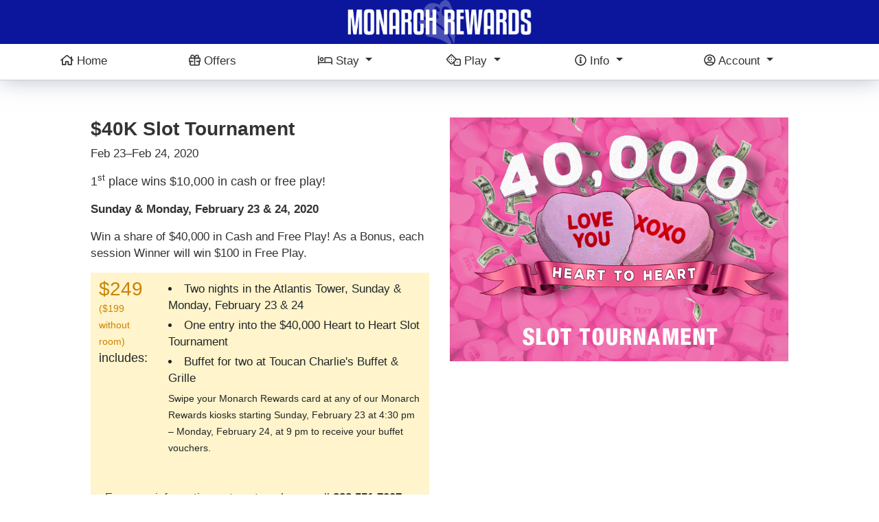

--- FILE ---
content_type: text/html; charset=utf-8
request_url: https://monarchrewards.com/events/2020/02/23/events/40-000-heart-to-heart-slot-tournament
body_size: 34880
content:
 <!DOCTYPE html> <html lang="en"> <head> <meta charset="utf-8" /> <meta name="viewport" content="width=device-width, initial-scale=1, shrink-to-fit=no" /> <meta http-equiv="X-UA-Compatible" content="IE=edge" /> <meta name="apple-mobile-web-app-capable" content="yes" /> <title>
	$40K Slot Tournament
</title> <!-- Favicon --> <link rel="apple-touch-icon" sizes="180x180" href="/ResourcePackages/MonarchRewards/assets/dist/images/apple-touch-icon.png" /> <link rel="icon" type="image/png" sizes="32x32" href="/ResourcePackages/MonarchRewards/assets/dist/images/favicon-32x32.png" /> <link rel="icon" type="image/png" sizes="16x16" href="/ResourcePackages/MonarchRewards/assets/dist/images/favicon-16x16.png" /> <link rel="manifest" href="/site.webmanifest" /> <link rel="mask-icon" href="/safari-pinned-tab.svg" color="#0f0e9f" /> <meta name="msapplication-TileColor" content="#ffffff" /> <meta name="theme-color" content="#ffffff" /> <link href="/ResourcePackages/MonarchRewards/assets/dist/css/main.min.css?package=MonarchRewards" rel="stylesheet" type="text/css" /> <!-- Global site tag (gtag.js) - Google Analytics --> <script async src="https://www.googletagmanager.com/gtag/js?id=UA-143113045-1"></script> <script>
            window.dataLayer = window.dataLayer || [];
            function gtag() { dataLayer.push(arguments); }
            gtag('js', new Date());

            gtag('config', 'UA-143113045-1');
        </script> <!-- Google Tag Manager --> <script>(function (w, d, s, l, i) { w[l] = w[l] || []; w[l].push({ 'gtm.start': new Date().getTime(), event: 'gtm.js' }); var f = d.getElementsByTagName(s)[0], j = d.createElement(s), dl = l != 'dataLayer' ? '&l=' + l : ''; j.async = true; j.src = 'https://www.googletagmanager.com/gtm.js?id=' + i + dl; f.parentNode.insertBefore(j, f); })(window, document, 'script', 'dataLayer', 'GTM-M8DC4B6');</script> <!-- End Google Tag Manager --> <script type="text/javascript">var sf_appPath='/';</script><meta property="og:title" content="$40K Slot Tournament" /><meta property="og:description" content="Win a share of $40,000 in Cash and Free Play! As a Bonus, each session Winner will win $100 in Free Play." /><meta property="og:type" content="website" /><meta property="og:url" content="https://atlantiscasino.com/events-detail/2020/02/23/events/40-000-heart-to-heart-slot-tournament" /><meta property="og:site_name" content="Monarch Rewards" /><meta name="Generator" content="Sitefinity 12.1.7125.0 PE" /><link rel="canonical" href="https://atlantiscasino.com/events-detail/2020/02/23/events/40-000-heart-to-heart-slot-tournament" /><meta name="description" content="Win a share of $40,000 in Cash and Free Play! As a Bonus, each session Winner will win $100 in Free Play." /></head> <body data-spy="scroll" data-target=".navbar" data-offset="73"> <div id="browserWarningMessage" style="z-index: 1050;"></div> <!-- Google Tag Manager (noscript) --> <noscript><iframe src="https://www.googletagmanager.com/ns.html?id=GTM-M8DC4B6" height="0" width="0" style="display:none;visibility:hidden" title="Google Tag Manager"></iframe></noscript> <!-- End Google Tag Manager (noscript) --> <script src="/ScriptResource.axd?d=4bMApOb58R6igmkUEZ0eXqZ3tb7ifaeRfe8IkRVCJo2kUZ0KEF09xcByx9nxoiZaAQ5E0jLj0-T9v07oJGn9-tOk1aHDAgLSD48EXpRl8-wu0eyc4wWq4UobFbltAACALP1FRW_0ZNqQ5jHc6WyN6M-KzY0ic_slTJh1jE06JlaUrqtm0&amp;t=3a7628b4" type="text/javascript"></script><script src="/ScriptResource.axd?d=EydukmxBmDstn7gSYzQESFljyh3L5bqlIXgK2hmH3V-eo-IcFRjKl5r3mjlxrgBtLm9hEsD9IvT3aJS8mWz0gKOadR60PpoJzT94VNBRsCnfCXQ1cEQnh927xkM_TqlRMOm4uHLONIXnYIoGvYDvewbBHgcO7S8qMgh4KEAM0FqVa5am0&amp;t=3a7628b4" type="text/javascript"></script><script src="/ResourcePackages/MonarchRewards/assets/dist/js/menus.js" type="text/javascript"></script> <div id="loading"> <div class="load-circle"><span class="one"></span></div> </div> <!-- ========== Header Start ========== --> <header class="header header-with-topbar header-height sticky-top"> <div class="fixed-header-bar"> <div class="container-fluid bg-primary d-none d-md-block" id="headerLogo"> <div class="container"> <div class="row"> <div class="col text-center m-auto"> 

<a href="/" title="Monarch Rewards"><img src="/images/librariesprovider3/brand/monarch-rewards-header-logo.png" alt="Monarch Rewards"/></a>

 </div> </div> </div> </div> <div class="container px-2"> 


<nav class="navbar navbar-expand-lg menu-hover-text" id="monarchRewardsNav">
    <a id="backButton" class="px-2" href="/back" style="color:#333; text-decoration:none; margin-top:1px; font-size:18px; display:none;">
        <em class="far fa-chevron-left"></em>
    </a>
    <button class="navbar-toggler hidden-lg-up mr-auto collapsed" id="leftMenu-btn" type="button" data-toggle="collapse" data-target="#header-01" aria-controls="header-01" aria-expanded="false" aria-label="Toggle Main Navigation">
        <span></span><span></span><span></span>
    </button>
    <span class="d-inline d-md-none mr-auto" id="mobile-page-title">
        <a href="/"><img src="/images/librariesprovider3/brand/mr-color-wing-left72f4a5a2eac34399a56a32380e564489.svg?Status=Master&sfvrsn=cbf3baa2_2" alt="Monarch Rewards Logo" /></a>
    </span>
    <button class="navbar-toggler hidden-lg-up collapsed" id="rightMenu-btn" type="button" data-toggle="collapse" data-target="#header-02" aria-controls="header-02" aria-expanded="false" aria-label="Toggle Account Navigation">
        <em class="fal fa-user-circle"></em>
        <span class="d-none d-md-inline-block" id="loggedInName"></span>
        <em class="fas fa-caret-down d-sm-inline d-lg-none"></em>
    </button>
    <div id="header-01" class="collapse navbar-collapse top-menu" data-parent="#monarchRewardsNav">
        <ul class="navbar-nav w-100">
            <li class="nav-item w-100">
                <a class="nav-link enabled" href="/">
                    <em class="far fa-home"></em> Home
                </a>
            </li>
            <li class="nav-item w-100">
                <a class="nav-link enabled" href="/offers">
                    <em class="far fa-gift"></em> Offers
                </a>
            </li>
            <li class="nav-item w-100">
                <a class="nav-link dropdown-toggle enabled" href="#" id="navbarDropdownMenuStay" role="button" data-toggle="dropdown" aria-haspopup="true" aria-expanded="false">
                    <em class="far fa-bed"></em> Stay
                </a>
                <ul class="dropdown-menu" aria-labelledby="navbarDropdownMenuStay">
                    <li class="dropdown-item">
                        <a class="nav-link" href="/stay">Overview</a>
                    </li>
                    <li class="dropdown-item">
                        <a class="nav-link disabled logged-out-disabled" href="/stay/reservations" onclick="return false;">Reservations</a>
                    </li>
                    <li class="dropdown-item">
                        <a class="nav-link" href="/stay/book/room">Book a Room</a>
                    </li>
                    <li class="dropdown-item">
                        <a class="nav-link" href="/stay/book/dining">Book a Table</a>
                    </li>
                    <li class="dropdown-item">
                        <a class="nav-link" href="/stay/book/spa">Book a Treatment</a>
                    </li>
                    <li class="dropdown-item">
                        <a class="nav-link" href="/stay/book/event">Book an Event</a>
                    </li>
                    <li class="dropdown-item">
                        <a class="nav-link" href="/stay/things-to-do">Things to Do</a>
                    </li>
                </ul>
            </li>
            <li class="nav-item w-100">
                <a class="nav-link dropdown-toggle enabled" href="#" id="navbarDropdownMenuPlay" role="button" data-toggle="dropdown" aria-haspopup="true" aria-expanded="false">
                    <em class="far fa-dice"></em> Play
                </a>
                <ul class="dropdown-menu" aria-labelledby="navbarDropdownMenuPlay">
                    <li class="dropdown-item">
                        <a class="nav-link" href="/play">Overview</a>
                    </li>
                    <li class="dropdown-item">
                        <a class="nav-link" href="/play/casino/progressives">Progressives</a>
                    </li>
                    <li class="dropdown-item">
                        <a class="nav-link" href="/play/casino/sportsbook">Sportsbook</a>
                    </li>
                    <li class="dropdown-item">
                        <a class="nav-link" href="/play/casino/keno">Keno</a>
                    </li>
                    <li class="dropdown-item">
                        <a class="nav-link" href="/play/casino/exclusive-premiere-games">Exclusive Premiere Games</a>
                    </li>
                    <li class="dropdown-item">
                        <a class="nav-link" href="/play/casino/poker-waitlist">Poker Waitlist</a>
                    </li>
                    <li class="dropdown-item">
                        <a class="nav-link " href="/play/casino/long-rolls">Long Rolls</a>
                    </li>
                    <li class="dropdown-item">
                        <a class="nav-link" href="/play/casino/tournaments-events">Tournaments &amp; Events</a>
                    </li>
                    <li class="dropdown-item">
                        <a class="nav-link disabled logged-out-disabled" href="/play/games/featured-contest" onclick="return false;">Free Contest</a>
                    </li>
                    <li class="dropdown-item">
                        <a class="nav-link disabled logged-out-disabled" href="/play/games/free-video-poker" onclick="return false;">Free Video Poker</a>
                    </li>
                    <li class="dropdown-item">
                        <a class="nav-link disabled logged-out-disabled" href="/play/games/free-table-games" onclick="return false;">Free Table Games</a>
                    </li>
                    <li class="dropdown-item">
                        <a class="nav-link disabled logged-out-disabled" href="/play/games/free-slots" onclick="return false;">Free Slots</a>
                    </li>
                    <li class="dropdown-item">
                        <a class="nav-link disabled logged-out-disabled" href="/play/games" onclick="return false;">All Games &amp; Contests</a>
                    </li>
                </ul>
            </li>
            <li class="nav-item w-100">
                <a class="nav-link dropdown-toggle enabled" href="#" id="navbarDropdownMenuInfo" role="button" data-toggle="dropdown" aria-haspopup="true" aria-expanded="false">
                    <em class="far fa-info-circle"></em> Info
                </a>
                <ul class="dropdown-menu" aria-labelledby="navbarDropdownMenuInfo">
                    <li class="dropdown-item">
                        <a class="nav-link" href="/info/gift-cards/purchase">Purchase Gift Cards</a>
                    </li>
                    <li class="dropdown-item">
                        <a class="nav-link" href="/info/gift-cards/balance">Check Gift Card Balance</a>
                    </li>
                    <li class="dropdown-item">
                        <a class="nav-link" href="/info/maps-directions">Maps &amp; Directions</a>
                    </li>
                    <li class="dropdown-item">
                        <a class="nav-link" href="/info/flights-shuttles">Flights &amp; Shuttles</a>
                    </li>
                    <li class="dropdown-item">
                        <a class="nav-link" href="/info/weather">Weather</a>
                    </li>
                    <li class="dropdown-item">
                        <a class="nav-link" href="/info/faq">FAQ</a>
                    </li>
                    <li class="dropdown-item">
                        <a class="nav-link" href="/info/contact">Contact</a>
                    </li>
                    <li class="dropdown-item">
                        <a class="nav-link" href="/info/lost-found">Lost &amp; Found</a>
                    </li>
                    <li class="dropdown-item">
                        <a class="nav-link" href="/info/careers">Careers</a>
                    </li>
                    <li class="dropdown-item">
                        <a class="nav-link" href="/info/responsible-gaming">Responsible Gaming</a>
                    </li>
                </ul>
            </li>

            
            <li class="nav-item d-none d-lg-inline-block w-100" style="display: none !important;" id="navLoggedOutMenuDesktop">
                <a class="nav-link dropdown-toggle enabled" href="#" id="navbarDropdownMenuAccount" role="button" data-toggle="dropdown" aria-haspopup="true" aria-expanded="false">
                    <em class="far fa-user-circle"></em> Account
                </a>
                <ul class="dropdown-menu" aria-labelledby="navbarDropdownMenuAccount">
                    <li class="dropdown-item">
                        <a class="nav-link disabled logged-out-disabled" href="/account/account-overview" onclick="return false;">Dashboard</a>
                    </li>
                    <li class="dropdown-item">
                        <a class="nav-link" href="/account/login" title="Sign In">Sign&nbsp;In</a>
                    </li>
                    <li class="dropdown-item">
                        <a class="nav-link" href="/account/register">Create Account</a>
                    </li>
                    <li class="dropdown-item">
                        <a class="nav-link" href="/account/tier-benefits">Tier Benefits</a>
                    </li>
                    <li class="dropdown-item">
                        <a class="nav-link" href="/account/how-to-enroll">How to Enroll</a>
                    </li>
                    <li class="dropdown-item">
                        <a class="nav-link" href="/account/why-create-an-account">Why Create an Account</a>
                    </li>
                    <li class="dropdown-item">
                        <a class="nav-link" href="/account/redeem">Redeem</a>
                    </li>
                    <li class="dropdown-item">
                        <a class="nav-link" href="/account/privacy-policy">Privacy Policy</a>
                    </li>
                    <li class="dropdown-item">
                        <a class="nav-link" href="/account/terms-of-use">Terms of Use</a>
                    </li>
                </ul>
            </li>

            
            <li class="nav-item d-none d-lg-inline-block w-100" style="display:none !important;" id="navLoggedInMenuDesktop">
                <a class="nav-link dropdown-toggle enabled" href="#" id="navbarDropdownMenuAccount" role="button" data-toggle="dropdown" aria-haspopup="true" aria-expanded="false">
                    <em class="far fa-user-circle"></em> <span id="loggedInNameMenu"></span>
                </a>
                <ul class="dropdown-menu" aria-labelledby="navbarDropdownMenuAccount">
                    <li class="dropdown-item">
                        <a class="nav-link" href="/account/account-overview">Dashboard</a>
                    </li>
                    <li class="dropdown-item">
                        <a class="nav-link" href="/account/settings">Settings</a>
                    </li>
                    <li class="dropdown-item" id="linkAccount">
                        <a class="nav-link" href="/account/link">Link Accounts</a>
                    </li>
                    <li class="dropdown-item">
                        <a class="nav-link" href="/account/tier-benefits">Tier Benefits</a>
                    </li>
                    <li class="dropdown-item">
                        <a class="nav-link" href="/account/how-to-enroll">How to Enroll</a>
                    </li>
                    <li class="dropdown-item">
                        <a class="nav-link" href="/account/why-create-an-account">Why Create an Account</a>
                    </li>
                    <li class="dropdown-item">
                        <a class="nav-link" href="/account/redeem">Redeem</a>
                    </li>
                    <li class="dropdown-item">
                        <a class="nav-link" href="/account/privacy-policy">Privacy Policy</a>
                    </li>
                    <li class="dropdown-item">
                        <a class="nav-link" href="/account/terms-of-use">Terms of Use</a>
                    </li>
                    <li class="dropdown-item">
                        <a class="nav-link" href="/account/win-loss-statement">Win/Loss Statement</a>
                    </li>
                    <li class="dropdown-item">
                        <a class="nav-link" href="/account/sign-out" onclick="signOutNav(); return false;">Sign Out</a>
                    </li>
                </ul>
            </li>
        </ul>
    </div>

    
    <div id="header-02" class="collapse navbar-collapse top-menu d-lg-none" data-parent="#monarchRewardsNav">
        <ul class="navbar-nav ml-auto nav-login" id="navLoggedOutMenu" style="display:none;">
            <li class="dropdown-item">
                <a class="nav-link disabled logged-out-disabled" href="/account/account-overview" onclick="return false;">Dashboard</a>
            </li>
            <li class="dropdown-item">
                <a class="nav-link" href="/account/login" title="Sign In">Sign&nbsp;In</a>
            </li>
            <li class="dropdown-item">
                <a class="nav-link" href="/account/register">Create Account</a>
            </li>
            <li class="dropdown-item">
                <a class="nav-link" href="/account/tier-benefits">Tier Benefits</a>
            </li>
            <li class="dropdown-item">
                <a class="nav-link" href="/account/how-to-enroll">How to Enroll</a>
            </li>
            <li class="dropdown-item">
                <a class="nav-link" href="/account/why-create-an-account">Why Create an Account</a>
            </li>
            <li class="dropdown-item">
                <a class="nav-link" href="/account/redeem">Redeem</a>
            </li>
            <li class="dropdown-item">
                <a class="nav-link" href="/app/settings">App Info</a>
            </li>
            <li class="dropdown-item">
                <a class="nav-link" href="/account/privacy-policy">Privacy Policy</a>
            </li>
            <li class="dropdown-item">
                <a class="nav-link" href="/account/terms-of-use">Terms of Use</a>
            </li>
        </ul>

        
        <ul class="navbar-nav ml-auto nav-login" id="navLoggedInMenu" style="display:none;">
            <li class="dropdown-item">
                <a class="nav-link" href="/account/account-overview">Dashboard</a>
            </li>
            <li class="dropdown-item">
                <a class="nav-link" href="/account/settings">Settings</a>
            </li>
            <li class="dropdown-item" id="linkAccount2">
                <a class="nav-link" href="/account/link">Link Accounts</a>
            </li>
            <li class="dropdown-item">
                <a class="nav-link" href="/account/tier-benefits">Tier Benefits</a>
            </li>
            <li class="dropdown-item">
                <a class="nav-link" href="/account/how-to-enroll">How to Enroll</a>
            </li>
            <li class="dropdown-item">
                <a class="nav-link" href="/account/why-create-an-account">Why Create an Account</a>
            </li>
            <li class="dropdown-item">
                <a class="nav-link" href="/account/redeem">Redeem</a>
            </li>
            <li class="dropdown-item">
                <a class="nav-link" href="/app/settings">App Info</a>
            </li>
            <li class="dropdown-item">
                <a class="nav-link" href="/account/privacy-policy">Privacy Policy</a>
            </li>
            <li class="dropdown-item">
                <a class="nav-link" href="/account/terms-of-use">Terms of Use</a>
            </li>
            <li class="dropdown-item">
                <a class="nav-link" href="/account/win-loss-statement">Win/Loss Statement</a>
            </li>
            <li class="dropdown-item">
                <a class="nav-link" href="/account/sign-out">Sign Out</a>
            </li>
        </ul>
    </div>
</nav> </div> </div> </header> <!-- ========== Header End ========== --> <!-- ========== Main Start ========== --> <main> 
<section class="section" data-sf-element="Section">
    <div id="Sections_C001_Col00" class="container sf_colsIn" data-sf-element="Column 1" data-placeholder-label="Section Light Gray"><div class="container">
    <div id="card-main" class="card">
        <div id="Sections_C002_Col00" class="sf_colsIn card-body" data-sf-element="Card Body" data-placeholder-label="Card Body"><div class="row" data-sf-element="Row">
    <div id="Sections_C003_Col00" class="sf_colsIn col-lg-12" data-sf-element="Column 1" data-placeholder-label="Column 1"><div >
    <div class="row">
        <div class="col-md-6 order-12 order-md-1 mt-4">
            <h3>
                <span >$40K Slot Tournament</span>
            </h3>
                <p>
Feb 23&ndash;Feb 24, 2020                </p>
                            <p ><span style="font-size: 18px;">1</span><sup>st</sup><span style="font-size: 18px;"> place wins $10,000 in cash or free play!</span>
<p class="clear" style="margin-top: 10px;"><strong>Sunday &amp; Monday, February 23 &amp; 24, 2020</strong></p>
<p>Win a share of $40,000 in Cash and Free Play!
As a Bonus, each session Winner will win
$100 in Free Play.</p>
<!--END OF BODY TEXT--> <!--START CALL TO ACTION -->
<div class="well" style="border-color: #c19c16; background-color: #fff4cb;">
<table class="table">
    <tbody>
        <tr>
            <td style="width: 18%; border-top: medium none;"><span style="font-size: 28px; color: #ca8200;">$249</span><br />
            <span style="font-size: 14px; color: #ca8200;">($199 without room)</span> <span style="font-size: 18px;">includes:<br />
            </span></td>
            <td style="vertical-align: middle; width: 74%; border-top: medium none;">
            <li style="padding-bottom: 5px;">Two nights in the Atlantis Tower, Sunday &amp; Monday, February 23 &amp; 24</li>
            <li style="padding-bottom: 5px;">One entry into the $40,000 Heart to Heart Slot Tournament</li>
            <li style="padding-bottom: 5px;">Buffet for two at Toucan Charlie's Buffet &amp; Grille<br />
            <p style="padding-top: 5px; font-size: 14px;">Swipe your Monarch Rewards card at any of our Monarch Rewards kiosks starting Sunday, February 23 at
            4:30 pm &ndash; Monday, February 24, at 9 pm to receive your buffet vouchers.</p>
            </li>
            </td>
        </tr>
    </tbody>
</table>
<p class="text-center">For more information or to enter, please call <strong>888.551.7007</strong> or <strong>775.824.4467</strong>.</p>
</div>
<!--Tab Menu-->
<ul class="nav nav-tabs">
    <li class="active"><span style="font-size: 18px;"><a href="#prize" data-toggle="pill"><strong>Prize Structure</strong></a>&nbsp; &nbsp; &nbsp; &nbsp; &nbsp; &nbsp;</span></li>
    <li><a href="#schedule" data-toggle="pill"><strong><span style="font-size: 18px;">Schedule</span></strong></a></li>
</ul>
<!--Tab Content-->
<div class="tab-content"> <!--BEGIN PRIZE STRUCTURE-->
<div class="tab-pane fade in active" id="prize">
<table style="width: 75%;" width="80%" height="245" bordercolor="#a7a7a7" border="1">
    <tbody>
        <tr>
            <td style="padding: 10px; text-align: center;" colspan="4">1<sup>st</sup> Place &ndash; $10,000</td>
        </tr>
        <tr>
            <td style="padding: 5px; width: 25%;">2<sup>nd</sup></td>
            <td style="padding: 5px; width: 25%;">$3,500</td>
            <td style="padding: 5px;">6<sup>th&nbsp;</sup>&ndash; 10<sup>th</sup></td>
            <td style="padding: 5px; width: 25%;">$500</td>
        </tr>
        <tr>
            <td style="padding: 5px; width: 25%;">3<sup>rd</sup></td>
            <td style="padding: 5px; width: 25%;">$2,500</td>
            <td style="padding: 5px;">11<sup>th</sup> &ndash; 20<sup>th</sup></td>
            <td style="padding: 5px;">$250</td>
        </tr>
        <tr>
            <td style="padding: 5px;">4<sup>th&nbsp;</sup></td>
            <td style="padding: 5px;">$1,500</td>
            <td style="padding: 5px;"><em>21<sup>th</sup> &ndash; 40<sup>th</sup></em></td>
            <td style="padding: 5px;"><em>$200*</em></td>
        </tr>
        <tr>
            <td style="padding: 5px;">5<sup>th</sup> <sup></sup></td>
            <td style="padding: 5px;">$1,000</td>
            <td style="padding: 5px;"><em>41<sup>st</sup> &ndash; 80<sup>th</sup></em></td>
            <td style="padding: 5px;"><em>$100*</em></td>
        </tr>
        <tr>
            <td style="padding: 5px;"><em>81<sup>st</sup> &ndash; 110<sup>th</sup></em></td>
            <td style="padding: 5px;"><em>$75*</em></td>
            <td style="padding: 5px;"><em>111<sup>th</sup> &ndash; 173<sup>th</sup></em></td>
            <td style="padding: 5px;"><em>$50*</em></td>
        </tr>
        <tr>
            <td style="padding: 10px; text-align: center;" colspan="4">
            <em>1<sup>st</sup> to 20<sup>th</sup> place wins cash or free play</em><br />
            <em>*Awarded in Free Slot Play</em></td>
        </tr>
    </tbody>
</table>
</div>
<!--END PRIZE STRUCTURE--> <!--BEGIN SCHEDULE-->
<div class="tab-pane fade" id="schedule">
<p><strong>Schedule of Events</strong></p>
<div class="panel-heading" style="color: #333333; background-color: #e9e4d3;">Sunday, February 23, 2020</div>
<table class="table table-striped table-hover">
    <thead>
        <tr>
            <th style="width: 25%;">Time</th>
            <th>Event</th>
        </tr>
    </thead>
    <tbody>
        <tr>
            <td>2 pm &ndash; 4 pm</td>
            <td>Event Check-In &ndash; Slot Tournament Area</td>
        </tr>
        <tr>
            <td>4 pm</td>
            <td>First round of slot tournament play</td>
        </tr>
    </tbody>
</table>
<div class="panel-heading" style="color: #333333; background-color: #e9e4d3;">Monday, February 24, 2020</div>
<table class="table table-striped table-hover">
    <thead>
        <tr>
            <th style="width: 25%;">Time</th>
            <th>Event</th>
        </tr>
    </thead>
    <tbody>
        <tr>
            <td>10 am</td>
            <td>Second round of slot tournament play</td>
        </tr>
        <tr>
            <td>4 pm</td>
            <td>Awards presentation &ndash; Cabaret Stage</td>
        </tr>
    </tbody>
</table>
</div>
</div>
<!--END SCHEDULE--> <!--DISCLAIMER -->
<p class="disclaimer">Prize money based on a minimum of 420 entries. Tournament times may vary based on number of entries. Must be 21. Management reserves all rights.</p></p>
                            <div class="cal-add">
                    <p>Add to your favorite calendar:</p>
                    <ul>
                        <li><a href="/Sitefinity/Public/Services/ICalanderService/file.ics/?id=2ac7eb52-2714-4580-9d83-a1e3cc2d3653&amp;provider=&amp;uiculture=en" target="_blank">Outlook</a></li>
                        <li><a href="/Sitefinity/Public/Services/ICalanderService/file.ics/?id=2ac7eb52-2714-4580-9d83-a1e3cc2d3653&amp;provider=&amp;uiculture=en" target="_blank">iCal</a></li>
                        <li><a href="http://www.google.com/calendar/event?action=TEMPLATE&amp;text=%2440K+Slot+Tournament&amp;dates=20200223T080000Z/20200224T200000Z&amp;location=&amp;sprop=website:https://monarchrewards.com&amp;sprop=name:%2440K+Slot+Tournament&amp;details=1st+place+wins+%2410%2c000+in+cash+or+free+play!%0d%0aSunday+%26+Monday%2c+February+23+%26+24%2c+2020%0d%0aWin+a+share+of+%2440%2c000+in+Cash+and+Free+Play!%0d%0aAs+a+Bonus%2c+each+session+Winner+will+win%0d%0a%24100+in+Free+Play.%0d%0a+%0d%0a%0d%0a%0d%0a++++%0d%0a++++++++%0d%0a++++++++++++%24249%0d%0a++++++++++++(%24199+without+room)+includes%3a%0d%0a++++++++++++%0d%0a++++++++++++%0d%0a++++++++++++Two+nights+in+the+Atlantis+Tower%2c+Sunday+%26+Monday%2c+February+23+%26+24%0d%0a++++++++++++One+entry+into+the+%2440%2c000+Heart+to+Heart+Slot+Tournament%0d%0a++++++++++++Buffet+for+two+at+Toucan+Charlie%27s+Buffet+%26+Grille%0d%0a++++++++++++Swipe+your+Monarch+Rewards+card+at+any+of+our+Monarch+Rewards+kiosks+starting+Sunday%2c+February+23+at%0d%0a++++++++++++4%3a30+pm+%e2%80%93+Monday%2c+February+24%2c+at+9+pm+to+receive+your+buffet+vouchers.%0d%0a++++++++++++%0d%0a++++++++++++%0d%0a++++++++%0d%0a++++%0d%0a%0d%0aFor+more+information+or+to+enter%2c+please+call+888.551.7007+or+775.824.4467.%0d%0a%0d%0a%0d%0a%0d%0a++++Prize+Structure%c2%a0+%c2%a0+%c2%a0+%c2%a0+%c2%a0+%c2%a0%0d%0a++++Schedule%0d%0a%0d%0a%0d%0a+%0d%0a%0d%0a%0d%0a++++%0d%0a++++++++%0d%0a++++++++++++1st+Place+%e2%80%93+%2410%2c000%0d%0a++++++++%0d%0a++++++++%0d%0a++++++++++++2nd%0d%0a++++++++++++%243%2c500%0d%0a++++++++++++6th%c2%a0%e2%80%93+10th%0d%0a++++++++++++%24500%0d%0a++++++++%0d%0a++++++++%0d%0a++++++++++++3rd%0d%0a++++++++++++%242%2c500%0d%0a++++++++++++11th+%e2%80%93+20th%0d%0a++++++++++++%24250%0d%0a++++++++%0d%0a++++++++%0d%0a++++++++++++4th%c2%a0%0d%0a++++++++++++%241%2c500%0d%0a++++++++++++21th+%e2%80%93+40th%0d%0a++++++++++++%24200*%0d%0a++++++++%0d%0a++++++++%0d%0a++++++++++++5th+%0d%0a++++++++++++%241%2c000%0d%0a++++++++++++41st+%e2%" target="_blank">Google Calendar</a></li>
                    </ul>
                </div>
            
        </div>
        <div class="col-md-6 order-1 order-md-12 mt-4">
                <img class="img-fluid mx-auto d-block" src="https://monarchrewards.com/images/default-source/site-images/2-february-2020-40k-heart-to-heart-slot-tournament-web-assets-700x504.jpg?sfvrsn=2cd9039a_0" alt="$40,000 Heart to Heart Slot Tournament" />
        </div>
    </div>
</div>
    </div>
</div>
</div>
    </div>
</div></div>
</section> </main> <!-- ========== Footer Start ========== --> <footer> <div class="bg-blue py-5 footer-top d-none d-md-block" id="footerStart"> <div class="container"> 
<div class="row justify-content-center" data-sf-element="Row">
    <div id="Footer_TBB4AF431008_Col00" class="sf_colsIn col-md-3 text-center" data-sf-element="Column 1" data-placeholder-label="Column 1">
<div >
    <div ><a href="https://atlantiscasino.com"><img class="footer-logo" src="/images/librariesprovider3/brand/atl-logo-footer.png?sfvrsn=522c8823_4" alt="Atlantis Casino Resort Spa Reno" /></a></div>    
</div>
    </div>
    <div id="Footer_TBB4AF431008_Col01" class="sf_colsIn col-md-3 text-center" data-sf-element="Column 2" data-placeholder-label="Column 2">
<div >
    <div ><a href="https://www.monarchblackhawk.com"><img class="footer-logo" src="/images/librariesprovider3/brand/mbh-logo-footer.png?sfvrsn=ff9c138e_4" alt="Monarch Casino Resort Spa - Black Hawk, Colorado" /></a></div>    
</div>
    </div>
</div>
 </div> </div> <div class="light-gray-bg footer-bottom" id="footerGray"> <div class="container d-none d-md-block"> <div class="row p-3"> <div class="col-12 col-md-7"> <p class="m-0 color-dark-gray font-16 text-left text-md-right">&copy; 2026 Monarch Casino Resort, Inc. All Rights Reserved.</p> </div> <div class="col-12 col-md-5"> <div id="google_translate_element"></div> </div> </div> </div> </div> <div class="footer-menu-fixed"> <div class="container-fluid d-lg-none d-none" id="footerLoggedIn"> <div class="row footer-menu fixed-bottom mx-0" id="footerMenu"> <div class="col"> <a href="/account/account-overview" title="Dashboard" class="h-100 w-100"> <div class="h-100 d-flex text-center"> <span class="m-auto"> <img width="18" src="/images/librariesprovider3/brand/monarch-wing-gray.png?Status=Temp&sfvrsn=edae65fc_4" alt="Monarch Wing" /><br /><span>Dashboard</span> </span> </div> </a> </div> <div class="col"> <a href="/offers" title="Offers" class="h-100 w-100"> <div class="h-100 d-flex text-center"> <span class="m-auto"><i class="far fa-gift"></i><br />Offers</span> </div> </a> </div> <div class="col"> <a href="/stay" class="h-100 w-100"> <div class="h-100 d-flex text-center"> <span class="m-auto"><i class="far fa-bed"></i><br />Stay</span> </div> </a> </div> <div class="col"> <a href="/play" title="Info" class="h-100 w-100"> <div class="h-100 d-flex text-center"> <span class="m-auto"><i class="far fa-dice"></i><br />Play</span> </div> </a> </div> </div> </div> <div class="container-fluid d-lg-none d-none" id="footerLoggedOut"> <div class="row footer-menu fixed-bottom mx-0" id="footerMenu"> <div class="col"> <a href="/" class="h-100 w-100"> <div class="h-100 d-flex text-center"> <span class="m-auto"><i class="far fa-home"></i><br />Home</span> </div> </a> </div> <div class="col"> <a href="/offers" title="Offers" class="h-100 w-100"> <div class="h-100 d-flex text-center"> <span class="m-auto"><i class="far fa-gift"></i><br />Offers</span> </div> </a> </div> <div class="col"> <a href="/stay" class="h-100 w-100"> <div class="h-100 d-flex text-center"> <span class="m-auto"><i class="far fa-bed"></i><br />Stay</span> </div> </a> </div> <div class="col"> <a href="/play" title="Info" class="h-100 w-100"> <div class="h-100 d-flex text-center"> <span class="m-auto"><i class="far fa-dice"></i><br />Play</span> </div> </a> </div> </div> </div> </div> </footer>  <script src="/ResourcePackages/Atlantis/assets/dist/js/popper.min.js" type="text/javascript"></script><script src="/ResourcePackages/Bootstrap4/assets/dist/js/bootstrap.min.js" type="text/javascript"></script> <script data-search-pseudo-elements="" src="https://kit.fontawesome.com/3c98d947d4.js" crossorigin="anonymous" integrity="sha384-87LI+osPS8URc+tMBboyB4ySgTp0eWpEOHF9IsiRFOwvv2I4vPlphSyOQgoSm9pj"></script> <script src="https://translate.google.com/translate_a/element.js?cb=googleTranslateElementInit&amp;package=Bootstrap4" type="text/javascript"></script> <script src="https://www.google.com/recaptcha/api.js?render=6LdVswcaAAAAAKpY3_CKbWJFd4tnIaRqZSpTvW4y"></script> </body> </html>

--- FILE ---
content_type: text/html; charset=utf-8
request_url: https://www.google.com/recaptcha/api2/anchor?ar=1&k=6LdVswcaAAAAAKpY3_CKbWJFd4tnIaRqZSpTvW4y&co=aHR0cHM6Ly9tb25hcmNocmV3YXJkcy5jb206NDQz&hl=en&v=PoyoqOPhxBO7pBk68S4YbpHZ&size=invisible&anchor-ms=20000&execute-ms=30000&cb=kzwx3rlsdr1a
body_size: 48770
content:
<!DOCTYPE HTML><html dir="ltr" lang="en"><head><meta http-equiv="Content-Type" content="text/html; charset=UTF-8">
<meta http-equiv="X-UA-Compatible" content="IE=edge">
<title>reCAPTCHA</title>
<style type="text/css">
/* cyrillic-ext */
@font-face {
  font-family: 'Roboto';
  font-style: normal;
  font-weight: 400;
  font-stretch: 100%;
  src: url(//fonts.gstatic.com/s/roboto/v48/KFO7CnqEu92Fr1ME7kSn66aGLdTylUAMa3GUBHMdazTgWw.woff2) format('woff2');
  unicode-range: U+0460-052F, U+1C80-1C8A, U+20B4, U+2DE0-2DFF, U+A640-A69F, U+FE2E-FE2F;
}
/* cyrillic */
@font-face {
  font-family: 'Roboto';
  font-style: normal;
  font-weight: 400;
  font-stretch: 100%;
  src: url(//fonts.gstatic.com/s/roboto/v48/KFO7CnqEu92Fr1ME7kSn66aGLdTylUAMa3iUBHMdazTgWw.woff2) format('woff2');
  unicode-range: U+0301, U+0400-045F, U+0490-0491, U+04B0-04B1, U+2116;
}
/* greek-ext */
@font-face {
  font-family: 'Roboto';
  font-style: normal;
  font-weight: 400;
  font-stretch: 100%;
  src: url(//fonts.gstatic.com/s/roboto/v48/KFO7CnqEu92Fr1ME7kSn66aGLdTylUAMa3CUBHMdazTgWw.woff2) format('woff2');
  unicode-range: U+1F00-1FFF;
}
/* greek */
@font-face {
  font-family: 'Roboto';
  font-style: normal;
  font-weight: 400;
  font-stretch: 100%;
  src: url(//fonts.gstatic.com/s/roboto/v48/KFO7CnqEu92Fr1ME7kSn66aGLdTylUAMa3-UBHMdazTgWw.woff2) format('woff2');
  unicode-range: U+0370-0377, U+037A-037F, U+0384-038A, U+038C, U+038E-03A1, U+03A3-03FF;
}
/* math */
@font-face {
  font-family: 'Roboto';
  font-style: normal;
  font-weight: 400;
  font-stretch: 100%;
  src: url(//fonts.gstatic.com/s/roboto/v48/KFO7CnqEu92Fr1ME7kSn66aGLdTylUAMawCUBHMdazTgWw.woff2) format('woff2');
  unicode-range: U+0302-0303, U+0305, U+0307-0308, U+0310, U+0312, U+0315, U+031A, U+0326-0327, U+032C, U+032F-0330, U+0332-0333, U+0338, U+033A, U+0346, U+034D, U+0391-03A1, U+03A3-03A9, U+03B1-03C9, U+03D1, U+03D5-03D6, U+03F0-03F1, U+03F4-03F5, U+2016-2017, U+2034-2038, U+203C, U+2040, U+2043, U+2047, U+2050, U+2057, U+205F, U+2070-2071, U+2074-208E, U+2090-209C, U+20D0-20DC, U+20E1, U+20E5-20EF, U+2100-2112, U+2114-2115, U+2117-2121, U+2123-214F, U+2190, U+2192, U+2194-21AE, U+21B0-21E5, U+21F1-21F2, U+21F4-2211, U+2213-2214, U+2216-22FF, U+2308-230B, U+2310, U+2319, U+231C-2321, U+2336-237A, U+237C, U+2395, U+239B-23B7, U+23D0, U+23DC-23E1, U+2474-2475, U+25AF, U+25B3, U+25B7, U+25BD, U+25C1, U+25CA, U+25CC, U+25FB, U+266D-266F, U+27C0-27FF, U+2900-2AFF, U+2B0E-2B11, U+2B30-2B4C, U+2BFE, U+3030, U+FF5B, U+FF5D, U+1D400-1D7FF, U+1EE00-1EEFF;
}
/* symbols */
@font-face {
  font-family: 'Roboto';
  font-style: normal;
  font-weight: 400;
  font-stretch: 100%;
  src: url(//fonts.gstatic.com/s/roboto/v48/KFO7CnqEu92Fr1ME7kSn66aGLdTylUAMaxKUBHMdazTgWw.woff2) format('woff2');
  unicode-range: U+0001-000C, U+000E-001F, U+007F-009F, U+20DD-20E0, U+20E2-20E4, U+2150-218F, U+2190, U+2192, U+2194-2199, U+21AF, U+21E6-21F0, U+21F3, U+2218-2219, U+2299, U+22C4-22C6, U+2300-243F, U+2440-244A, U+2460-24FF, U+25A0-27BF, U+2800-28FF, U+2921-2922, U+2981, U+29BF, U+29EB, U+2B00-2BFF, U+4DC0-4DFF, U+FFF9-FFFB, U+10140-1018E, U+10190-1019C, U+101A0, U+101D0-101FD, U+102E0-102FB, U+10E60-10E7E, U+1D2C0-1D2D3, U+1D2E0-1D37F, U+1F000-1F0FF, U+1F100-1F1AD, U+1F1E6-1F1FF, U+1F30D-1F30F, U+1F315, U+1F31C, U+1F31E, U+1F320-1F32C, U+1F336, U+1F378, U+1F37D, U+1F382, U+1F393-1F39F, U+1F3A7-1F3A8, U+1F3AC-1F3AF, U+1F3C2, U+1F3C4-1F3C6, U+1F3CA-1F3CE, U+1F3D4-1F3E0, U+1F3ED, U+1F3F1-1F3F3, U+1F3F5-1F3F7, U+1F408, U+1F415, U+1F41F, U+1F426, U+1F43F, U+1F441-1F442, U+1F444, U+1F446-1F449, U+1F44C-1F44E, U+1F453, U+1F46A, U+1F47D, U+1F4A3, U+1F4B0, U+1F4B3, U+1F4B9, U+1F4BB, U+1F4BF, U+1F4C8-1F4CB, U+1F4D6, U+1F4DA, U+1F4DF, U+1F4E3-1F4E6, U+1F4EA-1F4ED, U+1F4F7, U+1F4F9-1F4FB, U+1F4FD-1F4FE, U+1F503, U+1F507-1F50B, U+1F50D, U+1F512-1F513, U+1F53E-1F54A, U+1F54F-1F5FA, U+1F610, U+1F650-1F67F, U+1F687, U+1F68D, U+1F691, U+1F694, U+1F698, U+1F6AD, U+1F6B2, U+1F6B9-1F6BA, U+1F6BC, U+1F6C6-1F6CF, U+1F6D3-1F6D7, U+1F6E0-1F6EA, U+1F6F0-1F6F3, U+1F6F7-1F6FC, U+1F700-1F7FF, U+1F800-1F80B, U+1F810-1F847, U+1F850-1F859, U+1F860-1F887, U+1F890-1F8AD, U+1F8B0-1F8BB, U+1F8C0-1F8C1, U+1F900-1F90B, U+1F93B, U+1F946, U+1F984, U+1F996, U+1F9E9, U+1FA00-1FA6F, U+1FA70-1FA7C, U+1FA80-1FA89, U+1FA8F-1FAC6, U+1FACE-1FADC, U+1FADF-1FAE9, U+1FAF0-1FAF8, U+1FB00-1FBFF;
}
/* vietnamese */
@font-face {
  font-family: 'Roboto';
  font-style: normal;
  font-weight: 400;
  font-stretch: 100%;
  src: url(//fonts.gstatic.com/s/roboto/v48/KFO7CnqEu92Fr1ME7kSn66aGLdTylUAMa3OUBHMdazTgWw.woff2) format('woff2');
  unicode-range: U+0102-0103, U+0110-0111, U+0128-0129, U+0168-0169, U+01A0-01A1, U+01AF-01B0, U+0300-0301, U+0303-0304, U+0308-0309, U+0323, U+0329, U+1EA0-1EF9, U+20AB;
}
/* latin-ext */
@font-face {
  font-family: 'Roboto';
  font-style: normal;
  font-weight: 400;
  font-stretch: 100%;
  src: url(//fonts.gstatic.com/s/roboto/v48/KFO7CnqEu92Fr1ME7kSn66aGLdTylUAMa3KUBHMdazTgWw.woff2) format('woff2');
  unicode-range: U+0100-02BA, U+02BD-02C5, U+02C7-02CC, U+02CE-02D7, U+02DD-02FF, U+0304, U+0308, U+0329, U+1D00-1DBF, U+1E00-1E9F, U+1EF2-1EFF, U+2020, U+20A0-20AB, U+20AD-20C0, U+2113, U+2C60-2C7F, U+A720-A7FF;
}
/* latin */
@font-face {
  font-family: 'Roboto';
  font-style: normal;
  font-weight: 400;
  font-stretch: 100%;
  src: url(//fonts.gstatic.com/s/roboto/v48/KFO7CnqEu92Fr1ME7kSn66aGLdTylUAMa3yUBHMdazQ.woff2) format('woff2');
  unicode-range: U+0000-00FF, U+0131, U+0152-0153, U+02BB-02BC, U+02C6, U+02DA, U+02DC, U+0304, U+0308, U+0329, U+2000-206F, U+20AC, U+2122, U+2191, U+2193, U+2212, U+2215, U+FEFF, U+FFFD;
}
/* cyrillic-ext */
@font-face {
  font-family: 'Roboto';
  font-style: normal;
  font-weight: 500;
  font-stretch: 100%;
  src: url(//fonts.gstatic.com/s/roboto/v48/KFO7CnqEu92Fr1ME7kSn66aGLdTylUAMa3GUBHMdazTgWw.woff2) format('woff2');
  unicode-range: U+0460-052F, U+1C80-1C8A, U+20B4, U+2DE0-2DFF, U+A640-A69F, U+FE2E-FE2F;
}
/* cyrillic */
@font-face {
  font-family: 'Roboto';
  font-style: normal;
  font-weight: 500;
  font-stretch: 100%;
  src: url(//fonts.gstatic.com/s/roboto/v48/KFO7CnqEu92Fr1ME7kSn66aGLdTylUAMa3iUBHMdazTgWw.woff2) format('woff2');
  unicode-range: U+0301, U+0400-045F, U+0490-0491, U+04B0-04B1, U+2116;
}
/* greek-ext */
@font-face {
  font-family: 'Roboto';
  font-style: normal;
  font-weight: 500;
  font-stretch: 100%;
  src: url(//fonts.gstatic.com/s/roboto/v48/KFO7CnqEu92Fr1ME7kSn66aGLdTylUAMa3CUBHMdazTgWw.woff2) format('woff2');
  unicode-range: U+1F00-1FFF;
}
/* greek */
@font-face {
  font-family: 'Roboto';
  font-style: normal;
  font-weight: 500;
  font-stretch: 100%;
  src: url(//fonts.gstatic.com/s/roboto/v48/KFO7CnqEu92Fr1ME7kSn66aGLdTylUAMa3-UBHMdazTgWw.woff2) format('woff2');
  unicode-range: U+0370-0377, U+037A-037F, U+0384-038A, U+038C, U+038E-03A1, U+03A3-03FF;
}
/* math */
@font-face {
  font-family: 'Roboto';
  font-style: normal;
  font-weight: 500;
  font-stretch: 100%;
  src: url(//fonts.gstatic.com/s/roboto/v48/KFO7CnqEu92Fr1ME7kSn66aGLdTylUAMawCUBHMdazTgWw.woff2) format('woff2');
  unicode-range: U+0302-0303, U+0305, U+0307-0308, U+0310, U+0312, U+0315, U+031A, U+0326-0327, U+032C, U+032F-0330, U+0332-0333, U+0338, U+033A, U+0346, U+034D, U+0391-03A1, U+03A3-03A9, U+03B1-03C9, U+03D1, U+03D5-03D6, U+03F0-03F1, U+03F4-03F5, U+2016-2017, U+2034-2038, U+203C, U+2040, U+2043, U+2047, U+2050, U+2057, U+205F, U+2070-2071, U+2074-208E, U+2090-209C, U+20D0-20DC, U+20E1, U+20E5-20EF, U+2100-2112, U+2114-2115, U+2117-2121, U+2123-214F, U+2190, U+2192, U+2194-21AE, U+21B0-21E5, U+21F1-21F2, U+21F4-2211, U+2213-2214, U+2216-22FF, U+2308-230B, U+2310, U+2319, U+231C-2321, U+2336-237A, U+237C, U+2395, U+239B-23B7, U+23D0, U+23DC-23E1, U+2474-2475, U+25AF, U+25B3, U+25B7, U+25BD, U+25C1, U+25CA, U+25CC, U+25FB, U+266D-266F, U+27C0-27FF, U+2900-2AFF, U+2B0E-2B11, U+2B30-2B4C, U+2BFE, U+3030, U+FF5B, U+FF5D, U+1D400-1D7FF, U+1EE00-1EEFF;
}
/* symbols */
@font-face {
  font-family: 'Roboto';
  font-style: normal;
  font-weight: 500;
  font-stretch: 100%;
  src: url(//fonts.gstatic.com/s/roboto/v48/KFO7CnqEu92Fr1ME7kSn66aGLdTylUAMaxKUBHMdazTgWw.woff2) format('woff2');
  unicode-range: U+0001-000C, U+000E-001F, U+007F-009F, U+20DD-20E0, U+20E2-20E4, U+2150-218F, U+2190, U+2192, U+2194-2199, U+21AF, U+21E6-21F0, U+21F3, U+2218-2219, U+2299, U+22C4-22C6, U+2300-243F, U+2440-244A, U+2460-24FF, U+25A0-27BF, U+2800-28FF, U+2921-2922, U+2981, U+29BF, U+29EB, U+2B00-2BFF, U+4DC0-4DFF, U+FFF9-FFFB, U+10140-1018E, U+10190-1019C, U+101A0, U+101D0-101FD, U+102E0-102FB, U+10E60-10E7E, U+1D2C0-1D2D3, U+1D2E0-1D37F, U+1F000-1F0FF, U+1F100-1F1AD, U+1F1E6-1F1FF, U+1F30D-1F30F, U+1F315, U+1F31C, U+1F31E, U+1F320-1F32C, U+1F336, U+1F378, U+1F37D, U+1F382, U+1F393-1F39F, U+1F3A7-1F3A8, U+1F3AC-1F3AF, U+1F3C2, U+1F3C4-1F3C6, U+1F3CA-1F3CE, U+1F3D4-1F3E0, U+1F3ED, U+1F3F1-1F3F3, U+1F3F5-1F3F7, U+1F408, U+1F415, U+1F41F, U+1F426, U+1F43F, U+1F441-1F442, U+1F444, U+1F446-1F449, U+1F44C-1F44E, U+1F453, U+1F46A, U+1F47D, U+1F4A3, U+1F4B0, U+1F4B3, U+1F4B9, U+1F4BB, U+1F4BF, U+1F4C8-1F4CB, U+1F4D6, U+1F4DA, U+1F4DF, U+1F4E3-1F4E6, U+1F4EA-1F4ED, U+1F4F7, U+1F4F9-1F4FB, U+1F4FD-1F4FE, U+1F503, U+1F507-1F50B, U+1F50D, U+1F512-1F513, U+1F53E-1F54A, U+1F54F-1F5FA, U+1F610, U+1F650-1F67F, U+1F687, U+1F68D, U+1F691, U+1F694, U+1F698, U+1F6AD, U+1F6B2, U+1F6B9-1F6BA, U+1F6BC, U+1F6C6-1F6CF, U+1F6D3-1F6D7, U+1F6E0-1F6EA, U+1F6F0-1F6F3, U+1F6F7-1F6FC, U+1F700-1F7FF, U+1F800-1F80B, U+1F810-1F847, U+1F850-1F859, U+1F860-1F887, U+1F890-1F8AD, U+1F8B0-1F8BB, U+1F8C0-1F8C1, U+1F900-1F90B, U+1F93B, U+1F946, U+1F984, U+1F996, U+1F9E9, U+1FA00-1FA6F, U+1FA70-1FA7C, U+1FA80-1FA89, U+1FA8F-1FAC6, U+1FACE-1FADC, U+1FADF-1FAE9, U+1FAF0-1FAF8, U+1FB00-1FBFF;
}
/* vietnamese */
@font-face {
  font-family: 'Roboto';
  font-style: normal;
  font-weight: 500;
  font-stretch: 100%;
  src: url(//fonts.gstatic.com/s/roboto/v48/KFO7CnqEu92Fr1ME7kSn66aGLdTylUAMa3OUBHMdazTgWw.woff2) format('woff2');
  unicode-range: U+0102-0103, U+0110-0111, U+0128-0129, U+0168-0169, U+01A0-01A1, U+01AF-01B0, U+0300-0301, U+0303-0304, U+0308-0309, U+0323, U+0329, U+1EA0-1EF9, U+20AB;
}
/* latin-ext */
@font-face {
  font-family: 'Roboto';
  font-style: normal;
  font-weight: 500;
  font-stretch: 100%;
  src: url(//fonts.gstatic.com/s/roboto/v48/KFO7CnqEu92Fr1ME7kSn66aGLdTylUAMa3KUBHMdazTgWw.woff2) format('woff2');
  unicode-range: U+0100-02BA, U+02BD-02C5, U+02C7-02CC, U+02CE-02D7, U+02DD-02FF, U+0304, U+0308, U+0329, U+1D00-1DBF, U+1E00-1E9F, U+1EF2-1EFF, U+2020, U+20A0-20AB, U+20AD-20C0, U+2113, U+2C60-2C7F, U+A720-A7FF;
}
/* latin */
@font-face {
  font-family: 'Roboto';
  font-style: normal;
  font-weight: 500;
  font-stretch: 100%;
  src: url(//fonts.gstatic.com/s/roboto/v48/KFO7CnqEu92Fr1ME7kSn66aGLdTylUAMa3yUBHMdazQ.woff2) format('woff2');
  unicode-range: U+0000-00FF, U+0131, U+0152-0153, U+02BB-02BC, U+02C6, U+02DA, U+02DC, U+0304, U+0308, U+0329, U+2000-206F, U+20AC, U+2122, U+2191, U+2193, U+2212, U+2215, U+FEFF, U+FFFD;
}
/* cyrillic-ext */
@font-face {
  font-family: 'Roboto';
  font-style: normal;
  font-weight: 900;
  font-stretch: 100%;
  src: url(//fonts.gstatic.com/s/roboto/v48/KFO7CnqEu92Fr1ME7kSn66aGLdTylUAMa3GUBHMdazTgWw.woff2) format('woff2');
  unicode-range: U+0460-052F, U+1C80-1C8A, U+20B4, U+2DE0-2DFF, U+A640-A69F, U+FE2E-FE2F;
}
/* cyrillic */
@font-face {
  font-family: 'Roboto';
  font-style: normal;
  font-weight: 900;
  font-stretch: 100%;
  src: url(//fonts.gstatic.com/s/roboto/v48/KFO7CnqEu92Fr1ME7kSn66aGLdTylUAMa3iUBHMdazTgWw.woff2) format('woff2');
  unicode-range: U+0301, U+0400-045F, U+0490-0491, U+04B0-04B1, U+2116;
}
/* greek-ext */
@font-face {
  font-family: 'Roboto';
  font-style: normal;
  font-weight: 900;
  font-stretch: 100%;
  src: url(//fonts.gstatic.com/s/roboto/v48/KFO7CnqEu92Fr1ME7kSn66aGLdTylUAMa3CUBHMdazTgWw.woff2) format('woff2');
  unicode-range: U+1F00-1FFF;
}
/* greek */
@font-face {
  font-family: 'Roboto';
  font-style: normal;
  font-weight: 900;
  font-stretch: 100%;
  src: url(//fonts.gstatic.com/s/roboto/v48/KFO7CnqEu92Fr1ME7kSn66aGLdTylUAMa3-UBHMdazTgWw.woff2) format('woff2');
  unicode-range: U+0370-0377, U+037A-037F, U+0384-038A, U+038C, U+038E-03A1, U+03A3-03FF;
}
/* math */
@font-face {
  font-family: 'Roboto';
  font-style: normal;
  font-weight: 900;
  font-stretch: 100%;
  src: url(//fonts.gstatic.com/s/roboto/v48/KFO7CnqEu92Fr1ME7kSn66aGLdTylUAMawCUBHMdazTgWw.woff2) format('woff2');
  unicode-range: U+0302-0303, U+0305, U+0307-0308, U+0310, U+0312, U+0315, U+031A, U+0326-0327, U+032C, U+032F-0330, U+0332-0333, U+0338, U+033A, U+0346, U+034D, U+0391-03A1, U+03A3-03A9, U+03B1-03C9, U+03D1, U+03D5-03D6, U+03F0-03F1, U+03F4-03F5, U+2016-2017, U+2034-2038, U+203C, U+2040, U+2043, U+2047, U+2050, U+2057, U+205F, U+2070-2071, U+2074-208E, U+2090-209C, U+20D0-20DC, U+20E1, U+20E5-20EF, U+2100-2112, U+2114-2115, U+2117-2121, U+2123-214F, U+2190, U+2192, U+2194-21AE, U+21B0-21E5, U+21F1-21F2, U+21F4-2211, U+2213-2214, U+2216-22FF, U+2308-230B, U+2310, U+2319, U+231C-2321, U+2336-237A, U+237C, U+2395, U+239B-23B7, U+23D0, U+23DC-23E1, U+2474-2475, U+25AF, U+25B3, U+25B7, U+25BD, U+25C1, U+25CA, U+25CC, U+25FB, U+266D-266F, U+27C0-27FF, U+2900-2AFF, U+2B0E-2B11, U+2B30-2B4C, U+2BFE, U+3030, U+FF5B, U+FF5D, U+1D400-1D7FF, U+1EE00-1EEFF;
}
/* symbols */
@font-face {
  font-family: 'Roboto';
  font-style: normal;
  font-weight: 900;
  font-stretch: 100%;
  src: url(//fonts.gstatic.com/s/roboto/v48/KFO7CnqEu92Fr1ME7kSn66aGLdTylUAMaxKUBHMdazTgWw.woff2) format('woff2');
  unicode-range: U+0001-000C, U+000E-001F, U+007F-009F, U+20DD-20E0, U+20E2-20E4, U+2150-218F, U+2190, U+2192, U+2194-2199, U+21AF, U+21E6-21F0, U+21F3, U+2218-2219, U+2299, U+22C4-22C6, U+2300-243F, U+2440-244A, U+2460-24FF, U+25A0-27BF, U+2800-28FF, U+2921-2922, U+2981, U+29BF, U+29EB, U+2B00-2BFF, U+4DC0-4DFF, U+FFF9-FFFB, U+10140-1018E, U+10190-1019C, U+101A0, U+101D0-101FD, U+102E0-102FB, U+10E60-10E7E, U+1D2C0-1D2D3, U+1D2E0-1D37F, U+1F000-1F0FF, U+1F100-1F1AD, U+1F1E6-1F1FF, U+1F30D-1F30F, U+1F315, U+1F31C, U+1F31E, U+1F320-1F32C, U+1F336, U+1F378, U+1F37D, U+1F382, U+1F393-1F39F, U+1F3A7-1F3A8, U+1F3AC-1F3AF, U+1F3C2, U+1F3C4-1F3C6, U+1F3CA-1F3CE, U+1F3D4-1F3E0, U+1F3ED, U+1F3F1-1F3F3, U+1F3F5-1F3F7, U+1F408, U+1F415, U+1F41F, U+1F426, U+1F43F, U+1F441-1F442, U+1F444, U+1F446-1F449, U+1F44C-1F44E, U+1F453, U+1F46A, U+1F47D, U+1F4A3, U+1F4B0, U+1F4B3, U+1F4B9, U+1F4BB, U+1F4BF, U+1F4C8-1F4CB, U+1F4D6, U+1F4DA, U+1F4DF, U+1F4E3-1F4E6, U+1F4EA-1F4ED, U+1F4F7, U+1F4F9-1F4FB, U+1F4FD-1F4FE, U+1F503, U+1F507-1F50B, U+1F50D, U+1F512-1F513, U+1F53E-1F54A, U+1F54F-1F5FA, U+1F610, U+1F650-1F67F, U+1F687, U+1F68D, U+1F691, U+1F694, U+1F698, U+1F6AD, U+1F6B2, U+1F6B9-1F6BA, U+1F6BC, U+1F6C6-1F6CF, U+1F6D3-1F6D7, U+1F6E0-1F6EA, U+1F6F0-1F6F3, U+1F6F7-1F6FC, U+1F700-1F7FF, U+1F800-1F80B, U+1F810-1F847, U+1F850-1F859, U+1F860-1F887, U+1F890-1F8AD, U+1F8B0-1F8BB, U+1F8C0-1F8C1, U+1F900-1F90B, U+1F93B, U+1F946, U+1F984, U+1F996, U+1F9E9, U+1FA00-1FA6F, U+1FA70-1FA7C, U+1FA80-1FA89, U+1FA8F-1FAC6, U+1FACE-1FADC, U+1FADF-1FAE9, U+1FAF0-1FAF8, U+1FB00-1FBFF;
}
/* vietnamese */
@font-face {
  font-family: 'Roboto';
  font-style: normal;
  font-weight: 900;
  font-stretch: 100%;
  src: url(//fonts.gstatic.com/s/roboto/v48/KFO7CnqEu92Fr1ME7kSn66aGLdTylUAMa3OUBHMdazTgWw.woff2) format('woff2');
  unicode-range: U+0102-0103, U+0110-0111, U+0128-0129, U+0168-0169, U+01A0-01A1, U+01AF-01B0, U+0300-0301, U+0303-0304, U+0308-0309, U+0323, U+0329, U+1EA0-1EF9, U+20AB;
}
/* latin-ext */
@font-face {
  font-family: 'Roboto';
  font-style: normal;
  font-weight: 900;
  font-stretch: 100%;
  src: url(//fonts.gstatic.com/s/roboto/v48/KFO7CnqEu92Fr1ME7kSn66aGLdTylUAMa3KUBHMdazTgWw.woff2) format('woff2');
  unicode-range: U+0100-02BA, U+02BD-02C5, U+02C7-02CC, U+02CE-02D7, U+02DD-02FF, U+0304, U+0308, U+0329, U+1D00-1DBF, U+1E00-1E9F, U+1EF2-1EFF, U+2020, U+20A0-20AB, U+20AD-20C0, U+2113, U+2C60-2C7F, U+A720-A7FF;
}
/* latin */
@font-face {
  font-family: 'Roboto';
  font-style: normal;
  font-weight: 900;
  font-stretch: 100%;
  src: url(//fonts.gstatic.com/s/roboto/v48/KFO7CnqEu92Fr1ME7kSn66aGLdTylUAMa3yUBHMdazQ.woff2) format('woff2');
  unicode-range: U+0000-00FF, U+0131, U+0152-0153, U+02BB-02BC, U+02C6, U+02DA, U+02DC, U+0304, U+0308, U+0329, U+2000-206F, U+20AC, U+2122, U+2191, U+2193, U+2212, U+2215, U+FEFF, U+FFFD;
}

</style>
<link rel="stylesheet" type="text/css" href="https://www.gstatic.com/recaptcha/releases/PoyoqOPhxBO7pBk68S4YbpHZ/styles__ltr.css">
<script nonce="aFjfgR9oVHd4opNgkZZ1HA" type="text/javascript">window['__recaptcha_api'] = 'https://www.google.com/recaptcha/api2/';</script>
<script type="text/javascript" src="https://www.gstatic.com/recaptcha/releases/PoyoqOPhxBO7pBk68S4YbpHZ/recaptcha__en.js" nonce="aFjfgR9oVHd4opNgkZZ1HA">
      
    </script></head>
<body><div id="rc-anchor-alert" class="rc-anchor-alert"></div>
<input type="hidden" id="recaptcha-token" value="[base64]">
<script type="text/javascript" nonce="aFjfgR9oVHd4opNgkZZ1HA">
      recaptcha.anchor.Main.init("[\x22ainput\x22,[\x22bgdata\x22,\x22\x22,\[base64]/[base64]/[base64]/[base64]/[base64]/[base64]/[base64]/[base64]/[base64]/[base64]\\u003d\x22,\[base64]\\u003d\\u003d\x22,\x22w4zCisOgbMOlHQPDr3BGwo/[base64]/OVbDqww2W2TDt8KqQ1xWwrd2w5tOwpMRwoVmasK2BMOxw6oDwoQuG8KxfMOWwo0Lw7HDs25BwoxYwpPDh8K0w4/[base64]/YsOzXi9kcMKcw6olwrFUw73Dm0IuwobDklZVd3cABsKxDg0eCFTDmXZMXzRCJCcfZCXDlTnDoRHCjAnCtMKgOybDmD3Do05Bw5HDkSM2woc/[base64]/DlxjDisOCwojDisONw6LDrifDsx8Aw7bCnwbDh3gjw7TCnMK4acKJw5LDp8O4w58ewoNyw4/Cm2Qgw5dSw7lrZcKBwpvDq8O8OMKIwpDCkxnCh8O7w4zCrcKZT1nCksOrw4Ycw7Vow5QDw7M1w4bDg2/ChMKKw6bDicKLw5HDn8Ohw4BBwovDjA/DsnY0wr3DpR/[base64]/ChWrCqEw4wpvCoMOKw6Qhw54Aw4LCssKKw4wMZcKQGsOOa8KVw6fDgnsiak4bw5nCpTM9woTCscOHw5VUBMONw6Nlw6fCnMKawrNgwo5uPilcKMKzw7IFwpNWaUnDv8KsCz0aw5Y4BVLCpcKaw7dpJMKawrzCil0PwqVaw5/CoHXDnEpPw6DDgTYcDnpfHWh+fcKhwrAgwqkdesO2wowCwo92TBnDgMK1w5Ufw4JaJsOdw7jDsyIkwrjDoCfDqBlzY0U/[base64]/wpAyesKUY8Oqw6o1w7ISfCnDn2PDo8KhasKjXT8iw6slcMK4CiTCkjIPZcO8JsK3XsKyYMOuw4rDicOLw7HCvcKBI8ORUcOBw4zCqUINwrfDgRLDqsK1SVDCnVUHPcO1WsOewo/CqCgNOcKLCcOBwpZtFsO7ckFxTn3DkwcIwpDCvcKgw7dqwrI6PnxDNjzCvmDDpcK5w6kICHFRwpjCuA/DiXRacAcjVsO3w5doKh94KMO/w7XDjsO3RMKkw7FWNWkhJ8OZw5UlPMK/w57Ds8O+LcOHFQR/woDDmXPDpcOFLArCvcOvbkMXw6LDr0fDq2/DvV08wrlVwqwvw4NHwpbChirCsgnDjyZiw5cVw44xw6LDrMK/woXCm8OTPlnDj8Ohbw4tw5ZOwqBdwoR+w7srH1djw6PDp8Ojw4XCo8KzwrdtUEhawrNxVnnChcOQwrbCg8KMwoYHw7krLX1iMwRRSE1Rw61uwpnCq8KNwqDCniTDrMK2w73Dq3NLw4BMw6JUw6vDug/DrcKgw77CtMOGw7LCnygfdcKIfcK3w6Z7QMKXwrXDscONEMOcZsK2wozCuFMaw5ppw7nDtMKhJsODB0/CucO3wqkXw63DpsO2w7fDqlgxw5fDrMOSw6cFwpHCgnFEwoBUAcOlwpnDocKwESfDkcOiwqdnQ8OcW8OzwrXDlELDvAoIwpDDjnJyw5tpNcKtwoUiOcKbRMO8UmdAw4pMScOlb8KFHsKjRsKzU8KmTwtHwq1NwoHCgsOZwojCiMOzC8OYZcO/[base64]/DkTrCv2cLw5gfIkZYw6rDri7Co8Kpw77CvyDDlMOkD8OwEMKQw5EMc0MNw6Vjwp47Vw7DkHDCiBXDvm/[base64]/ClMKCw6jCvVfDnQk0wr/DiDTDriQSV1xMTG0Jwr1KQsK+wpFXw6FlwrzDlhPDtVtLBDVOw73Cl8OZDyklwqzDl8KGw67CjsO0KRPCtcK9QhDCuCjCgwXDhMOkw5/DrStawptgdzF1QcOGGGrDg2o9X2nDm8Kjwo3DiMOjdgjDksKdw6A1J8KFw5TDkMOIw4zCt8K/[base64]/DtcKDJsKmJhFfO8KNwpbDvcKew4Fqw43DucOkI8OMw41uwpsAdiDDjMO0w40+Ug9cwp9SBBPCtD/CoirCohNyw5wxVsKzwoHCpBZCwptAJGXDqCTChsKEDkx8wqAsd8K0wp8WRcKfw6g8IFbCh2bDiTJew6bDmsKIw6o8w5lVNS/DsMOZw4PDnQA2wq3CjAzCgsO3KCgBw4QuD8KTw7c3JMKVScO1WMK8woTCpsKpwqtTJMKGwqg9Kz/DiBJJZyjDpAdOOMKJNMOLZTcLwogEwoPDpsOlW8Kqw6TDk8OTXsOkccOpUMKawrbDjWbDmxgcGD0Jwr3CssKbK8KKw7nCg8KjGFEESltuMcOHTwnDocOxMWjCjmooUsKwwrbDvsO+w4FOfcK/[base64]/CnsO1HMOjw7QKVMOFKMK8UMKeXkpqYDtCFR7DrmcLwo93w7nDhkB0bsKew6bDusOPRcKHw5xXJhUHK8ODw4vClAzCpiPCisOtOBNOwr5NwptpecKQfw/Cl8Ocw57Cpy/CtWZ/[base64]/DrcKWw5DDlE7Ck3ZyDMOLCsOwO8Klwp3Dv8KJDyFYwr3CkMOHVmUqK8K1KDTDp0QCwoJAcVlrMsOBZkDDgW3CnsOuLsO5fQ/ChHAFRcKXdsKiw7zCsVJrUMOAwr7CpMK/[base64]/[base64]/CiADDj8KxfMOnwpvCpMOVw7DCh8KUw7lUwpB3w5kiTnPClBPDm2wodMKKVsKAV8Khw7jDqh9sw6hOPhTClyokw4kELQPDh8Kdw5/DoMKfwo/Dm1dCw6PDoMOABsOWwo1Vw6s0a8KAw5dtMsK6woLDulHCrsKVw4nClww1IsKzwolOOxPDqMKTF2LDh8OTHH5QcD7Dg1jCvk9Mw5wtdMKLf8OOw7rCi8KGD1LDoMObwoPDl8Knw4pxw7l+XcKzwo7ChsK/[base64]/CucKfwpd5AjnDuxNhwqN1DsOXw6MOw6pfH0zCqsOVLcOwwq4ReAgew5TChsKVGwLCssORw7rDpHjDhMOnJHMmw65Qw6EWNcOpwq9aSVnCtRl+w5cCRMO0WGvCvTPCiizChFtiLMKfLcKNL8OgPMO8RcOew4xJBWxyHCDCgcKtOxrDncODw5/[base64]/DlXpCw5Ekw5RVwpg8cRzCkAnDj8KUw57DtMK3W8K7b2R6Rh3DhMKfMU3DplgrwqvDtFJfw5Y1KXpsAzMWw67DucKBZS5/w4rCh31Kw6Aewp/CksOFTSLDjcKVwqvCjXXDm0Faw4jCocKkBMKbwrXCvsOcw5QYwr4ANcKDKcKmIcOtwqvCusKow5nDrRTCvTzDnMOSUcO+w57Ct8KAFMOMwpE6aBDCsjnDo21zwpnCuSl8wrjDtsOjMsOUdcOvMyXDq0TCgMOkCMO7wr5/w7LCi8K3wovCrzduGMO0InfCrVvDiFbCq1DDhEx6woszRcKgwo3DmMKDwqpUREzCpRdoGkPDl8OKbMKZZBtMw5YyccOPWcOjwrTCmMOQMi3DncO4w5TDuiR5w6PCssOACMOnZsOBEB3Ck8OzcsOERzIAw7kywo/CkcOdDcOOIsOPwqPChCfDgXMkw6PDujrDridowrrClRMCw5pkWm47w51cw75bKBzChg/[base64]/Co8O7w6V1wrTDijPDlkEgB043R27DrcKrw5UfBkIAw6zDk8KYw7HChW7CocOlZkEUwprDsmsnMcKIwpPDlsKYV8O4K8Orwr7DlWkDA2nDgzTDl8OzwoHCimjCksO/fQjDjcKCwo0/WW3DjmHDlzDCpxvCpTwCw5fDv1xTVT8+aMK/TxQAUhvCkMKCWFUJRsOxHMOOwo05w4VWfcKuYm4UwqnDqcKhLRbDtsKUNMK4wrZdwqU5bSNEwrvClTLDuj1Iw71Hw7QTA8OxwoVgdinDmsKzZlQUw77DmMKEw57DrMOUw7fDkV3Cj0/[base64]/DklfDn3PDiEHDrAjDgUDDlgEjWUXDhQ4Zdz5HM8KzRjLDlcOLwpfDs8KHwpRWw7Bvw6nCqUvDm2hfcsOUCBUPLRjCrcO8Cz7Dj8OWwr3DuSN/PVfCvsKRwqdrW8KGwrY/wpUUKMOXbwUFM8Oiw7V2HmFtwqs+T8Oxwq5uwqtQCMOuTjTDk8ONwqEpw7HCnMOkC8KwwrZqcsKRVXvDkXnClWjCmkJVw6IbXS9+Mh3DhCx0KcOowrxFwofCmcOcwpPDhF0Ld8KIG8OHalBEJ8OVwoQOwpTCoRR6wpBow5BDwrrCnw10AhRpBcKswpHDszzCvMKewo/[base64]/LMKjcsOxaxvDt8KXw7nDkydQwqTCscOsDMOFw4sVBcO1w5PCsT1UIWw+wpAlQUbDu1V+w5rCocKsw5oJwqnDjsOSwrXDssKcDELCoUXCuDHDrMKKw7sfaMK7c8KcwqhkDi/CinPCqWM3wrpdLzjCgsK/wpzDuw80BS1cwqJowqB5wo9SOy7DpU3DukVawrJRw48aw6dYw77DkXPDhcKMwr3DssKqamAvw5DDhFPDiMKOwr3CkWLCoEx0DWdAw4HDqB/[base64]/QMKHw4M9WwolTxfDmV/DqCwGw4zCrlfDoMOzCUFyRMKaworDmWXClRUjFTTDicOzw5cwwp1Of8KWw5rDjsKbwo7CvcOCw7bCicKMO8ODwrvCoTrDssKVwoxUdsKwLQ5/w73CmMKuw6XCvg7CnXp2w43Cp0kfw4gZw5TCncOAHTfCssO9w5hswrXCjUEtfTrDiWXDs8OzwqjCvMOgDMKcw4JCIsOGw6LCs8O6YT/DqEvCoGR5wrDDgCrCkMO/AhFjBE/Di8O2QMK6WiTCvyvCgMONwqAOw6HCj1bDumRRw5PDvUHClGbDhMKJcsKxwojDuFlOe3TDqmlCGsOFOMKXTEkPK1/DkHUZYHTChRQgw5pUw5DDtMOac8KuwpbClcO6w4nCunxMcMKYGXfCgTgRw6DCgcKmXHUrTMKnwoZgw50WIHLDiMKZCsO+UR/CkB/DnMK9w6cULk0/DXZOw7NOwoNHwqfDh8Ktw6/[base64]/[base64]/Cm8KTOVXDiVUCL2hXPHk/woIBw57CniHCl8Ojwp/Du1pQwoLDvUkRw5vDiXYYDR/CukLDocK6w6cCw6rCqsKjw5fDn8Kbw7FbeSgLAsKfPFwcw5jCnsOuF8OOIcOOMMOow7fCgm44fsOrKMO4w7BEw4PDoTLDtSrDlsK8w4/ComwDPcKNCxl4DR3DlMOTw6YQworCjMKHBgrCrTdNZMOew7wOwrk6wqxqw5DDt8KAREbDhsKbwo7CtAnCpsKhWsKswphYw6XDqlfCi8KQbsK5S0xLPsKAwo3DvmhjWcOoS8Opw7onS8O0eTQvFMKqfcOYw47DnBl7FUEpw6/[base64]/Q8O5wqvDp8KjYsOlwqHCnEwdwpbDlltfDcOvw5PCt8KKIsKfFsOwwpUbe8Kpw7ZlVMOawqfDswfCl8KgEXjCscOsRsOTP8OFw7PDu8OJbhLDgMOlwp7Ci8OPfMK6wrDDvMODw4xuwpE8CQxEw4VAaAUXQWXDriPDmcKyN8OHZ8OWw7k+KMOCNMK/w6oJwovCksKVw63Dry7CtMOWTsO2PwFYYkLDj8OwKMKXw4bDrcKowqBOw5zDgQ0CKkTCtgI8ZwcrEktHwq8ALcO6wotGKR7CgD/DvsOvwrZZwptCOcKDNWDDoSsddsKsUD1awpDCg8OPdcOQe2VDw6lQA3bChcOvPhrDvx4cwrbCuMKtw4EIw7jDjMK2fMO5Vl7Dh3HCnsKawqjCuHhEw5/Ci8OxwqTClS09wqpNw7EgX8K6GsKYwoXDv296w5oswq7DqCgzwp3DmMKKWCbDl8OWJ8OHPBgNOVfCuwNfwpbCo8OJb8ORwpvCqMOTKQMewoB+wr0KUsOKCcK2Eho1P8KbflYrw4MjVMOkw6rCv3k6c8OXQ8OnKcOHw7I/[base64]/ChwPDtcO8w7XDh1kyNyZtw4DDrsKOBsONfsKxw7wcwoXCk8KlYMKhwrUZwqbCnzEcEHlkw4XDlw92O8Kpwr8HwpbDrMKjcyNcfcK3MS3Dv3TCtsO0VcKMOiHDusOKwrbDswfCq8OhYBo4w5cuRBXCuX0HwrRQdMKHwoRIF8O5GRXCj2FgwoUVw7HDmCZ5w51YLsKWfG/ClDHCoH54LmNowplSw4PDimFlwpcdw5RmRA7CscOyEsOrwrPCqU0wRz90VTvDhcOKw47DpcKxw4ZwM8OcQW95wpTDrwNQw6PDq8OhOQTDoMOwwqIEOlDCiUcIwqs0w5/DhVwsd8KqZgZlwqkKTsKBw7Iewp9ESsKBL8O2w7RbDgnDvlXCksKFMMK1OsKmGsKgw7jCsMKAwqU4w6HDk0Esw7PDiUrCkmhVwrAaLsKKGADCgcOkw4LDgMOyZMKFZ8KRGVgUw4NOwp8kPMOnw7jDiWjDgiZ4MMKJfMKiwqjCrcOywp/CpsOhw4DDrsKBesOvBQ4xGsK1LW3DgsOxw7YNODcSESvDvcK3w4HDmw5Cw7AfwrYNeBzCo8OGw7rCvcK8wqlpDcKAwo/[base64]/wqvCgcOKFsKXwocPZh/CgyEYwo7Dg3sOc8OMaMK3a17CoMOBOcKmD8KewoBYwonCkl7CsMOTa8KVS8Oewo8kBcOdw6hiwrjDgMO9c3Y9QMKgw5F7XcKiblHDlsOzwql2QsORw4nCnjDCkB0bw6AQwoFBWcK+LsKiFwPDvXRCLMO/w4rDv8KawrDDjcK6w7PCnBjChknDncKhw67CpMOcw7nCjw/ChsKTO8KeNWHCk8OXw7DDusOhw6rDnMOew7cHMMKZwrNCEA4WwrVywpITJ8O5wrvCqGXCjMKgw4zCl8KJH1tvw5AEwrvCksOwwqhoFsOjFQHDn8ORwoTChsO5w5LClw/DlSrCkMO+w6rCt8OWwr8cw7YdOsObwodQwq1SRsOpwqEQWcKNw7VsQsKlwoZ+w45Rw4nCmiTDtRfCvWrCksOqOcKCw5JrwrLDssKnJMOMGRsOCsKtbz12a8OECcKQSMKtNMOcwpnCtTbDs8Kgw6HCq3fDjh5acR3CiBIUw7Vhw40HwprDiyzDkQrCusK1ScOxw65swo/Dt8K3w7PDinsAQMKKP8KGw7DCmMKmAiJoIgTDkXELw47Dg21Ww5jChXLCvn99w7YdMkjCvsOawpskw73DgUVFHsKCHMKrIsK5NSFEDsKnXsOaw5BzcgLDkiLCv8KfRlVlGx5gwqw2C8Knw6JEw67CjkVHw4HCkA/Dj8OLw4fDjwjDkDXDowllwrzDgwMpAMO+P1zCoBDDmsKow6ElMhtcwpYRCMOpUMKyG3glbhvCuFvChcKbIMOMdcOLRF/CosKaWsKES27ClzfCncKsbcO8wpXDqCUkWAQVwoDDjsO5w7vDoMONwoXCr8KaSXh/[base64]/wpvCnMOGwqVkaX/DtsO/IiR1FFBIwrDDvRBKw7XCrMK/[base64]/Cq8OTw7tawo0dw4zDtcO0bsOMwqEoZ8KMwqMHw5fChMOSw4hCH8K/KMOAf8O6w7JXw69lwopAw4LCsQctw6jCr8Kzw7l0OcKyEXzCr8K4Z3zCh0bCi8K+woXDtDByw43CucKEEcKtWsKDw5EOZ1Mkw5XDusOWwrAvR3HDjcKDwpXCk0chw57DpMOjUF3DssOCDwXCt8OKagHCs1Atwr/CsjzDtGBWw7hjbcKrMx5mwprCmMKUwpDDt8KWw6DDqGBLN8KAw7rCn8KmH2pSw5nDrmptw4bDg0tUw5HDocOaBEDDiGzCisKRe0Z/w7vCvMOsw6AIwoTCnMOOwoZRw7zClsK/AXZEYyBpMsKrw5nDgkkSw7glM1XDqsOxSsObOsKjRiFLwrPDi1l8woPClC/Dh8Ovw7I7TMO+wrtlR8KDYcKNw69Rw5zCiMKlHhTCoMKtw5jDu8O8wrTCkcKqXwUbw54+dHDDqcOmwrHCocKww7jCnMOuw5TCgnLCnhtuwojCpsO/GxNULz7DqScswoDCksKWw5jDrGHCkcOow4Z/w6nDlcK0w5ZSacKYwpjCjhTDqxzDrHJ7dhrCiWwuUyw6wp1vbsOycDACYiXDrcODwpB7w6QHw57DiQnClVXCt8Okw6fClsKdwrN0K8OqdMKuMFAkOsKAw4vCjTpWE1zDvMK+eWLDscKtwrwuw4fCmyTCg3DDoV/ClVnDhMOlSMK7Y8OMEcOgJsKAOHQhw68iwqFTT8OIDcOIKg8Bwo3DtsKxw7jDnyhrw6Vaw5TCu8K1w6p2S8Otw5/[base64]/JXMyUD9uFcOHw7HCosKCSsKXAQJTDzvCiH8MVB3Cj8KBwoPCiVbDtTvDnsKPwrnDunnDgEHCq8OnSMOpDcOEw5/DtMOXFcKqOcO7w7XCo3DCmFvCvgQtw4bCt8KzHw5ew7HDvQ5ewrkhw5JswqdQHHAtwpoVw4NrcD9JdE/[base64]/CocK8FWcHw7zCqShgJMOgwqfDv8OFwrvCok3DtcKeRC9awrfDkU1mPcOtwp1lworCoMOXw5Viw44ywobCrlV+YxvClMKoLlRKw6/ChsK4JwdEworDr3DCrDZdOhzDrC8PNSXDvnDCuB8NLzbCqMK/[base64]/DoQhxM8OWGlojUG/[base64]/CqgQEwrTCs8KIwo52wqR/BFrDssKawrcJMFA+W8KIwrXCi8KABMKPPsKywociGMKKw4/DkMKOJBgzw67CgS0JWRNnwqHCvcOqHMOKURfDl3BqwqcRMBLClcKhwoxnZGNmIMOQw4k2YMKrPMKmwrJrw5QHWDfCnV9ewqnCg8KMG2YJw7k/wqUQS8Kkw5jCk3vDp8Ojd8O4wqbCtgBoAEfDkMOkwprCvG7Ds0s4w4hbBm7CmcOkwq0QQcO8AsKTGkdhw6bDtHgVw4hwfVPDk8OuDEZgwrYTw6TClsOCwowxwrfCosOZRMKZwpsTQQYvMjMFRsOlEcORwp82wpMMw5RkRsOxPxg3DGYDwp/DkmvDqsK/OVIfankFwoLClkNeR1tBMEHDkFfClCUae1cswo3DhFbCqwNAeUI7Zl8iNsKYw7kUVy/Cn8Kvwocpwq0UeMORBcOpNgJWRsOIwqJew5dyw6bCocKDasOBPkTDtcOPMcKxwp/CpRdtw7jDlBTCrwrCv8Osw73Dn8OMwpsbw7Q9DSoHwqQJQS90wpHDv8OSDMK1w5TCgsKew5gTZMK+FhB8w4A/[base64]/Cllrw6TDo8KVw61Aw6XDlcOrwpLComB1eDg6wqQ8woHCox0pw6wiw68mw6bDkMOTdsKFL8OXwprCs8OFwovCjVE/w63CrMKDBDEGBMOYLgDDmmrCkBzCjMOUdcKcw5fDnsOMZVXCp8KEw7AgIMK2w6zDkkXClsKaHl7DrkPDjinDtWnDrcOgw7d1w6bCvwTCqFkHw6gaw5lVMMKqeMOYwq5pwqZ+woHCsF3Dr0xIw47DkRzCvg7DuTQEwqXDkcK2w4paVSPDkhHCoMKfw4U8w5vCoMONwo/CgU7CrsOKwqDCs8Ofw5k+MzTDu1nDpwYXMELDlEMqw6MNw4vChGTCtkXCs8KAwqvCrzsPwp/Cv8K0wowSRMOswoBVF1LDkm8gRcOXw540w7HCsMOVwr/[base64]/w7zDvmrDo8KnO3zDhsOPw6Bvw5UdwpkIwrzCixxiY8K/Z8Oawqhqw4Y7GMOrESskfXDClTHDssO3wrjDqyNrw7vCnkbDsMK2I0rCj8O3CsO4w4wXBWbCqHgUWFbDvMKWfcOuwoA6w4x/LCglw7zCvcKTNMKiwodUwrjCocK6V8OCTSI2wo4SRcKhwpXCqj/CgcOjacO1cXvDmHlpCMOJwp0Aw5/DisOELUxBJWdOwodWwq5oO8K9w4QDwqfDoW19wrvCvn9kw5LCgCp8Y8O+w7zDicKDw5vDtCx9HVPDg8OgfS4TXsKyJWDCtyvCusO+Wn7CtDI5CVvDtCLCmsKGwqXCgsOJc3HCjCtKwoXDsx1Fwp/[base64]/w7dsT8ONw7RCUlrDrMOew5DDh8OCd8Odwp8RUA7CvELCp8KgVsOQw7PDmsK8wp/Cp8OkwqnCn21ww5AsS3nCvzlqe0nDsgPCrMKqw6LDgWsvwpBYw59GwrYlTcKFZcO6MQfDksKcw4NhCz5zIMOlCzsta8KewplnS8O0OMORTcKbKSbChFwvFMKvw7EawrDDusKUw7bDkMKFYQkSwoR/[base64]/MxjDnsOXwpfDjyFoTHZ2V8OWJU3DtsOfwrFVV8OVJlkqScOgQsKRw54nWWNqT8KJQy/DqgDCvcOZw4vCj8KnI8K+w4IOw7jDocKfGHzClMKSKMK6Rzh6CsOMEF7DsD0WwqbCuDXDk1HCswXDtBXDrVUqwpLCvw/CkMO6ZiYRcsKEwqhWw7khw5nDiRg1w5A/IcK+BGzCk8KJE8OdYHnCjxvDowwON3MKHsOsGMODw4oww6pBBcOPwp7DkmEjfFTDm8KUwotDZsOuE33DvsOTw4bDiMK8wpdPw5BOVWQaLXvCol/CuiTCkl/[base64]/[base64]/Dr8OZV8KGb8KkDsKITsKBPWfDpSEjw5NSTw7CkcO4LmIEWcKfBzHCqcOkT8OEw6jDhcKlXSXDs8KNOE/Cq8Knw6bCr8OowogQNsKYwqgzYRzChwLDsl7CuMOGH8KqIcOWV3J1wp3CjANTwoXChwRzYsKbw4QiI2khwr/DksOnGsKFKB8vL3XDj8KGw7Jpwp3Dp3TCg3DCoCnDgThuwpLDpsObw7cMEcKxw5HDmMK+wroqd8KWw5bCg8KibMKVVcOww71YKRRIwovDuFXDmsOxfcKBw6UWw7x3PsOQSMOswpBnw5wKQS/Dpj1+wpbCmCcuwqYOLBzDmMOOw4vCsADCsCJNPcO7FxLDv8KfwrrCrsOhwqbCglMDH8KZwo0vbQ/CtcKTwqg9CE8nw7bCusKoL8Ogw4p3awDCkcKcwqkow6RUa8KJw53DvcOGwqDDqMOlQ3rDuGBFJHjDrXB/[base64]/bcOAdxzCm8KPwo12wpLCi8O0ScKbwofCt8ODwroHGsKOw4kqGT3DjhUFfcKgw6vDgsOjw5Arf3HDuDnDvcOSWXbDoShxWMKlJGTDp8OwVcODA8OTwo1DI8Odw5vCpMOMwr3DqzUFABLDriM5w5p3wos9X8Onwp/[base64]/NMOAOsK/[base64]/wpRcG8Ofcx3CmMKew6PDlTzClcO2wpDCucOBH8KLVioAPMKEXysnwrF+w6XCoz5jwoZow709QXjDtcK2w609CsKXw4PDowQVasKkw7bDrmrDljYRw5hewpk2M8KYD1QywpjDmMOFPGFdw5UFwqPDpgtRwrDCmxAlWDfCmQhPaMOqw5LDvntFF8KFeVYuScO8MCRRw6/ClcKsUQjCgcOAw5LDgRYnw5XDusOAw60Pw4HCp8OcPMOhEyN+w43CjCHDn1Zuwq/Cl0x9wpfDvcOHKVQBFcK0KA1CbHfDocK6IcKEwq7DmcKiX3sGwqw6KMKPT8OLKMOLXcOtDMOFwozDisOcSF/[base64]/DksKzw7d+McK1w5Naw5LClmTDpMOVw5bDjMKDw7vDrcOUw5VNwr5XfcO1wrlNTxDDqcKcPcKzwrkuwpbDul3CgsKFw6LDu2bCjcKpdDESw6rDhw0jdDxPSwlEfBBLw5TDnXlbHcO/b8KcECI3fcKUw4TDq2JmT2LCrylETXsMF1PDmWTCkiLDmALCncKVW8OXQ8KXK8KhIcOcd2BWER5lPMKaMH0Qw5TCl8OpJsKnwqtzw6kbw5/DnsOPwpJrw4/[base64]/DlXJFwrbClsKzwpYJSG3CnMOYXcKpwrHCqFvCmjUfwrcVwowBw61hCV/[base64]/w6c/wqM0S8OnV8Kdw6/Dj8KZbcKKwr0Ow6DCpcKwMg4rNsK2NiDCnsOMwp4hw65qwoxawprDoMO/ZsKNw7TDpMKqwpUvMH3DqcKywpHCoMKwSwZ+w4LDl8K9P3vCqsOHwpbDg8OmwrDCmMOSw7JPw5zCqcKTOsOzJcOBRwvCiFPDlcKHfnXDhMOAwqvDocK0HkUzaGMqw70WwokQw4YUwqMOKhDCjDHCgBXCpk8VUMO9Qy4awqULwo3DgBfCqsO3wq05S8K5Tn/DsBnClsK6D1zCmj3CuhUoQcO3Z2AqZArDjcKfw69Pwqp1dcOlw4HDiGfDqsKHw54RwqDDr13DuEZgZA7CmAwNXsO+aMKwesO4YsOPCsOcTX/[base64]/CjB4VwrPDkjNpwqpvS8KPBsOuwqXCpMOadQfDpMKdCHAUwovDtcOtWy85w4Z0b8OWwqrDsMOnwpUew7tZw6XCuMK5FMOSJUoFCcO0wpYxwoLCj8K/dMODwrHDlnzDiMK6EcKqS8KCwqxBw6HDvSYmwpbDkcONworDqV/CqMO+NsK0GXZ8MzUMSBN6wpd5fMKRfsOZw4HCvsONw4/[base64]/[base64]/CgxAHwqbDncOZZlbCsg4qFx8Iw6xzFMKlQSQ4w5pOw4jCtsO+JcK2QsO+ezTDgcKtQRjCvsKsPFoGBsOmw7rDuTvDtUcSFcKtYmrCu8KwQD82eMOjw5bDrcODCE5+w5rDmBnDnMK7wqLCj8O0w7ECwqbCvkUjw7pMw5hfw4MgUSPCr8Kaw7kJwr5jEloCw68/FsOJw6TCjHxzEcO2fcKIHMKpw6fDkcOXB8K3LMKrw5PCky3DrXzClj7CscKJwp7CqcKjN2bDvkFCbMOGwqzCsGh2YhtcRWNGQ8OMwolPDEYfGGA7w4B0w7wJwrdrM8Kzw7wNIsOjwqMHwofDocOUHC4PNVjChAdcw5/CnMK0LnguwohxasOsw7HCvx/DnRcwwp0tSMO+BMKqZCjDvw/DkMO6wo7DocKDeTkKXHdSw6IBw6Ypw4XDjMOaAWDCicKCwrVVLCZdw5x4w4LChMORwqI8BcOJwrrDnSLDsChDKsOEwoB5DcKOVEvDpsKmwrRywoHCusKNTwLDvsOLwoAIw6l8w4PDmgsUf8K7OSp1fX/[base64]/Cqi5FVHIDDFVZw7nDucKUw6ogUsKiXcOWw6PDk1bCr8OVw7cqH8OhT1Bhw7d9w4ccEMOXJC5gw68uTMKQRsO5Vx/[base64]/Dp0rDlsKcDHcUYMOLL8K5Nk3CtMONExUbEsORwptMHm3DolkNwqE/dsKsFFsqw43Du0/Dk8OnwrNDH8OwwoHCkSoUw7lUDcOMDC/Dg37DnlVSYwXCmMODw5vDsDUfQ0MxI8KVwpQpwrQGw5vDiWxkNyrDkS/DnMKKGCrDrsOUw6Usw7Qqw5U2wqFaA8KCeksAQcOIwrnDrkgEw7zCs8OwwrdkLsK1LsOCwpk8wrPCt1bChMOow77DnMOtwr8gwoLDssKndERyw4nCo8OAwoscW8KPeS9Nwpk+TkzCk8KRw7RFAcOiLxgMw6LCr2g/ZktFW8OxwpTDiGtmw4EFfcO3AsOewpHDpWXCoSDCvMOPecOsChnCkcK1wpXCjkoLwoB5w7IADsKGw4o/cjnCllM+dmRRU8Krwr/CuyxweXIqwoDDs8KjQsOSwo/[base64]/ClzLDsl/DpMKBwq1xegbCtMOpXxBSw7c/w7kPwq7Cg8OBdCxYwpTCmMKtw744R1HDpsOXw7XDhnVHw6TDnsKVZRp2J8OEFsOywpjDihjDoMOpwrLChcO1CcO0esKbD8Ozw4bCrhbDo11cw4XCtBhmBR1/wrgBQ116wrHCnBnCqsKpScOZXcOqX8O1wrrCjcKEbMOdwpzChMOrO8OKw57DpcOYARTCknbDpUfDlklaXDpHwqrDtRHCksOxw4zCicO7wpZFPMKrwqVGTW1Zw6l5w4Z1woPDmF4LwrHClRkHEMO4wozDscKKb03CgcOdIMOeJ8KoNw8VSHzDscKwS8KFw5l/w4PCvl4FwpozwojDgMKoSnhOZRwDwqHDnQnCoW/CmlfDgcOQO8OkwrHDjAbDjsODZBLDnEd4w7Y4b8Kawp/Dp8OUJcOSwqnCjcKpIVTDm3/[base64]/[base64]/[base64]/CqMOhwonCvMK1SQB3wr3Ci8Ofw51lTCLCgMOhwqA+eMKTRR0WAsKgPQBGw7hzP8OaFy10V8OHwoNGEcOpXVfCk1oZw79XwoDDicOjw7jDmmnDt8K3EMKkw7nCt8Kbem/DnMKiwoTCmzHDrWNZw7rDiBodw7dHey3Co8Khwp/Dj0XCjDLCvMOOwoNHwr0Pw6kGwr8bwpPDnzQ/D8ONdcK1w5PCumFbw7V6wo8LIMO6wqjCviLChsK1NsOWUcKrw4bDv3nDrzBCwr7ChsO+w7EGwqtCwq7Cs8KXQADDhg9xM0jDsB/CjgvDsR13LhLCmsK1BjUlwq/CqU3CucORKMKXPG13YcOvHcKIwpHCkFfCkcK4OMOtw6XCqcKjw7hqAwnCl8KHw75bw4fDqMOVO8OUccKzwoPDpcOswohoasOxRMK6UsOfwrsXw595XFl0XFPCq8KVCk/DjMOZw75Fw4fDqcOcSUrDpnZvwpPCsg4bCHRcJ8KpYMKKWEBDw6bCtHV2w7HCpgBZJ8OXTzjDjsOCwqohwolJwrk7w7fCvsKpw77Dp2bCsmVPw5dadcOrTELDvcOOLcOOAwzDpiU6wq7CmVjCn8Kgw4bCoAccKCLCk8KCw7hBSsOVwqEQwo/DkhbDvBhQw51Ewqd/wqjDphRswrRUFcKKcStCSWHDsMOnfx7CgsO/w6Nrw499wq7Co8Omw51oeMOrw4ZffzPDpsKaw5Afwrt/[base64]/DmTvCjDkHwpsRC17CsMOyw47CrsKjdWnDkELDmsK4w6jDklNyWsKtw4xYw5DDhX3Do8KFwrwcwrYwbjvDrBI6cxzDhMOlFcObG8KIw67DqzEwYcONwoYzwrrCnHE9XsOgwrA7wq7DpMKyw61awpQZIjxUw4UrATXCssKgwoYiw6fDohYDwrUBaCZKRU/Cr2V+wpzDmcKedcKgCMO2TSLCisKzw7DDiMKOw6xZwopnYDrDvhzDoQxjwqnDjnw6B0TDvVFBQAUXw7LDosOsw4pzw6/DlsOJGsOWRcK1ZMKtZn5ewqPDtwPCtinCpTzCikjCiMKtAMOzAUITPhJKHMOewpBZw65AAMK/w7LDgDElByFVw7vChUxScTnChQYDwoXCu0Y8XMKwUsKzwrzDqBVNwqgyw4/CvsKTwozCvAo2woBRw4xAwpvDtxJHw5UYAREYwqtsM8OIw6jDiAcTw6QlB8OdwpTCgMO+wo3CvkZ7Tng6GQnCmcKfRDnDsxRrccOnLcKawosvw4fDn8O3H0NxScKbZMO8RMOhw5EJwr/[base64]/DkcKxwpFsKljDlAnCmUTCsl5qOkrCnijCqsOjAMOiwrZgbzITwpEjHinDkydlQ3wXNjo2DSdNw6Rrw65kwokfXMK/[base64]/Cv8OSwrw1Kh3CusO5w5XCghHDv8KtOcOUw67DjMO2wpbDlcKow6rDhgIaOWI/[base64]/wq/CmwHCs8Khw4fDulcMNsKEw63DpcKTH1U+Ex/ClMK/PjPDmcObM8OvwrHCqyQlDcOkwoh6BsOmw5x3d8KhMcOKQ0l7woTDj8OYwpfDlkgjwoAGwo/[base64]/DuyTCpG/CvTrDnEUvBSLCl8KqwrV/NcKFCiZQw68yw5sgwqjDqCEBHMOkw4vDpcOtwoXDgMOqZcKpLcOcXMOfRcKdRcKMw6nCh8KyRsK6ZzBtw5HCpsOiA8OpYcKmTRnDpEjCp8O2w5DCksOmJBoKwrHDtMOVwrdaw5LChsO/wozDuMKYIQ7ClErCqU/DiG3Co8KwGXLDkXkneMOFw6I5OcODSMOTw5kFw6rDpU3Diz4fw4XCnsO8w6FNQMKqGzgDYcOiB1nCmB7DisOfZAMPfsKfbCEbwqkJOn7DgHQeNlDCrMOMwqskZmLCpAjCuk/DpBsqw6lUw7zDkcKCwp3Dq8K8w73DpVDChsKhGBHCrMOxIMKKwrQJFcKGQsO3w5Qmw5I7ckTDkgXCl0kjd8OQJkzCt0/Dvl0MKABow4hew5MRw4ZMw7bDonrCi8Kjw7QIIcKUL0LDlS0zwo/Ck8OBcGQIXMOgIcKbcirDi8OWHnN1woo8Z8OSMsKIEHA8P8K4w7DDnHp2wrYmwofCj17ColHCpSQSaVLDuMOJwqPCh8OKcFnCtMKvTgAZGGZhw7fCgMK0NcKNam/ClcKuJ1R0Vglaw5Q5L8OTwoXCg8OVw5hCW8OBY2UWwq/DnC1neMKmwqfCj1ciERVhw7XDpsOFKcOww6zCogRgKMKuRFLDjlXCu0ECw5gqC8KpccO2w6fCjgDDp1E/NMOawqBBSMOTw77DpsK4w7t/DU1Wwo/CssOieAtQahvCkDIrfMOAVsKCNABYw4rDpl7CpMKiecO7acKqNcONF8KJKcOxwph2wpNkED/DjxkCE2bDjzDDjQEVwokVDzdOBTsFMzTCsMKOScOWBMKRw77DtC/[base64]/DrSHDmcKzw7/CjjXDvElVw6gQecKjV8OWwr3CpiLDnBDCvgjDtgIsDXVSw6o6wqvCm1oofsK3csOBw6kVIBcuwp9GfmTDqXLDi8KTw4TClcKVwrkvwoh4w7pVb8OhwoZtwq/DvsKhw4MLw7nCmcK4W8OfX8OBHMOmGmsjwpYZw5MkJcO5w5h9VwXDgMOmDsKcflXCjcK5wpHClQLCv8KHwqUYwqodw4EKw5zCu3YIJMK0LHRCEMOjw6VsJ0UdwoXCq0zCuQFSwqHDkRLDgg/CiBJfwqEIwqrCuTpeAnDCjV3Cl8KZwqxpw616QMKyw6TCiCDDtMKIwrAEw7LDr8OuwrPCvH/DsMO2wqIgU8K3ThfCtMKUw6ImXD51w44VEMOCwozClyHDjsOow4XDjQ7CssOYLErDhU/DoyTCjBRxHsKUQ8KoRsKkFsKXwpxETMKxQ2FYwoV0E8OQw5/[base64]/eD4ZwqXCjnACOMK2MHvCiknCpMKtw5fCilZIY8KYLMKbDSHDvMOhBQ3CrsODdErCgcKUR33Dq8KFJR/CpCzDmALCrxPChw\\u003d\\u003d\x22],null,[\x22conf\x22,null,\x226LdVswcaAAAAAKpY3_CKbWJFd4tnIaRqZSpTvW4y\x22,0,null,null,null,1,[21,125,63,73,95,87,41,43,42,83,102,105,109,121],[1017145,710],0,null,null,null,null,0,null,0,null,700,1,null,0,\[base64]/76lBhmnigkZhAoZnOKMAhk\\u003d\x22,0,0,null,null,1,null,0,0,null,null,null,0],\x22https://monarchrewards.com:443\x22,null,[3,1,1],null,null,null,1,3600,[\x22https://www.google.com/intl/en/policies/privacy/\x22,\x22https://www.google.com/intl/en/policies/terms/\x22],\x223QgVXTOCcQUj7xdlqX5WaNNEBGt6795jqws7BJjuEb4\\u003d\x22,1,0,null,1,1768731099953,0,0,[90,132,139,255,20],null,[65],\x22RC-95XrA3EI1XGTUw\x22,null,null,null,null,null,\x220dAFcWeA64FTfCNOqtcGA4OWj8NtKIV6d2Uy-LMor_DX0C7RLdP94WPXaLyj8iuPeZbkva6xFzxu9rVHlgDaeY1dmEM5ENVN_kyw\x22,1768813899779]");
    </script></body></html>

--- FILE ---
content_type: text/plain
request_url: https://www.google-analytics.com/j/collect?v=1&_v=j102&a=1180543613&t=pageview&_s=1&dl=https%3A%2F%2Fmonarchrewards.com%2Fevents%2F2020%2F02%2F23%2Fevents%2F40-000-heart-to-heart-slot-tournament&ul=en-us%40posix&dt=%2440K%20Slot%20Tournament&sr=1280x720&vp=1280x720&_u=aGDACUABBAAAACAAI~&jid=1243082616&gjid=612857357&cid=136979215.1768727499&tid=UA-31567045-2&_gid=1891216370.1768727499&_r=1&_slc=1&gtm=45He61e1n81M8DC4B6v830450942za200zd830450942&gcd=13l3l3l3l1l1&dma=0&tag_exp=103116026~103200004~104527906~104528501~104684208~104684211~105391252~115495940~115616986~115938465~115938469~117041588&z=2071974958
body_size: -568
content:
2,cG-5HM0FGWJEJ

--- FILE ---
content_type: image/svg+xml
request_url: https://monarchrewards.com/images/librariesprovider3/brand/mr-color-wing-left72f4a5a2eac34399a56a32380e564489.svg?Status=Master&sfvrsn=cbf3baa2_2
body_size: 10512
content:
<?xml version="1.0" encoding="utf-8"?>
<!-- Generator: Adobe Illustrator 24.3.0, SVG Export Plug-In . SVG Version: 6.00 Build 0)  -->
<svg version="1.1" id="Layer_1" xmlns="http://www.w3.org/2000/svg" xmlns:xlink="http://www.w3.org/1999/xlink" x="0px" y="0px" viewBox="0 0 328 49" style="enable-background:new 0 0 328 49;" xml:space="preserve">
  <style type="text/css">
	.st0{fill:#0B169D;}
</style>
  <g id="Layer_1-2">
    <path class="st0" d="M72.99,6.06v37.13h-4.46V16.96h-0.18l-3.43,26.23h-4.85l-3.43-26.41h-0.18v26.41h-4.47V6.06h7.57l2.82,25h0.19
		l2.86-25L72.99,6.06z" />
    <path class="st0" d="M91.51,35.81c0.03,1.39-0.07,2.77-0.3,4.14c-0.15,0.9-0.58,1.73-1.22,2.37c-0.66,0.59-1.49,0.97-2.37,1.08
		c-1.29,0.19-2.6,0.28-3.9,0.26c-1.3,0.02-2.61-0.07-3.9-0.26c-0.88-0.11-1.7-0.49-2.35-1.08c-0.62-0.65-1.02-1.48-1.16-2.37
		c-0.23-1.37-0.33-2.75-0.3-4.14V13.39c-0.03-1.38,0.07-2.75,0.3-4.11c0.14-0.88,0.54-1.7,1.16-2.35c0.66-0.6,1.5-0.98,2.39-1.08
		c1.29-0.19,2.6-0.28,3.9-0.26c1.3-0.02,2.61,0.07,3.9,0.26c0.87,0.12,1.68,0.5,2.33,1.08c0.63,0.64,1.04,1.46,1.18,2.35
		c0.23,1.36,0.33,2.73,0.3,4.11L91.51,35.81z M86.06,13.39c0.09-0.83-0.06-1.67-0.42-2.42c-0.52-0.44-1.2-0.64-1.88-0.54
		c-0.4-0.01-0.81,0.03-1.2,0.12c-0.28,0.07-0.53,0.23-0.71,0.45c-0.19,0.27-0.3,0.58-0.33,0.91c-0.05,0.49-0.07,0.99-0.07,1.48
		v22.42c0,0.66,0,1.18,0.07,1.58c0.03,0.33,0.14,0.64,0.33,0.91c0.18,0.22,0.43,0.38,0.71,0.45c0.79,0.16,1.61,0.16,2.4,0
		c0.28-0.07,0.53-0.24,0.7-0.47c0.19-0.28,0.3-0.6,0.33-0.94c0.05-0.51,0.08-1.02,0.07-1.53V13.39z" />
    <path class="st0" d="M104.99,43.19l-5.56-23.17h-0.19v23.17h-4.66V6.06h6l5.33,23.83h0.19V6.06h4.7v37.13H104.99z" />
    <path class="st0" d="M123.8,43.19v-8.27h-4.56v8.27h-5.25v-29.8c-0.03-1.38,0.07-2.75,0.3-4.11c0.14-0.88,0.54-1.7,1.15-2.35
		c0.65-0.59,1.45-0.96,2.32-1.08c1.25-0.19,2.51-0.28,3.78-0.26c1.27-0.02,2.54,0.07,3.79,0.28c0.88,0.14,1.69,0.53,2.35,1.13
		c0.63,0.65,1.04,1.48,1.2,2.37c0.24,1.32,0.34,2.66,0.32,4v29.82H123.8z M121.5,10.43c-0.39,0-0.78,0.06-1.16,0.16
		c-0.27,0.07-0.51,0.21-0.7,0.42c-0.19,0.26-0.31,0.57-0.33,0.89c-0.05,0.51-0.08,1.02-0.07,1.53V30.5h4.56V13.39
		c0.01-0.51-0.02-1.02-0.09-1.53c-0.04-0.32-0.16-0.62-0.33-0.89c-0.19-0.2-0.44-0.33-0.71-0.38
		C122.29,10.49,121.9,10.43,121.5,10.43z" />
    <path class="st0" d="M137.79,43.19h-5.41V6.06h7.71c1.3-0.02,2.61,0.07,3.9,0.26c0.88,0.11,1.71,0.49,2.37,1.08
		c0.62,0.63,1.03,1.43,1.18,2.3c0.22,1.28,0.32,2.59,0.3,3.89v3.9c0.02,0.8-0.08,1.6-0.3,2.37c-0.17,0.54-0.44,1.04-0.8,1.48
		c-0.29,0.35-0.66,0.63-1.08,0.82c-0.37,0.17-0.75,0.3-1.15,0.4v0.19c0.47,0.12,0.93,0.28,1.36,0.5c0.43,0.22,0.79,0.54,1.06,0.94
		c0.33,0.49,0.56,1.04,0.68,1.62c0.17,0.83,0.25,1.68,0.23,2.53v14.85h-5.45v-15.6c0.06-0.74-0.08-1.47-0.4-2.14
		c-0.26-0.39-0.85-0.59-1.79-0.59h-2.41V43.19z M137.79,20.59h2.44c0.63,0.09,1.28-0.1,1.76-0.52c0.34-0.57,0.48-1.22,0.42-1.88
		v-4.6c0.01-0.48-0.02-0.96-0.07-1.44c-0.03-0.31-0.13-0.61-0.3-0.87c-0.18-0.22-0.43-0.38-0.71-0.44c-0.4-0.09-0.81-0.13-1.22-0.12
		h-2.32V20.59z" />
    <path class="st0" d="M160.78,21.81v-8.42c0-0.62,0-1.13-0.07-1.53c-0.02-0.32-0.14-0.63-0.33-0.89c-0.19-0.21-0.44-0.36-0.71-0.42
		c-0.38-0.09-0.76-0.13-1.15-0.12c-0.4-0.01-0.81,0.03-1.2,0.12c-0.28,0.07-0.52,0.23-0.7,0.45c-0.19,0.27-0.3,0.58-0.33,0.91
		c-0.05,0.49-0.08,0.99-0.07,1.48v22.42c-0.01,0.53,0.02,1.06,0.07,1.58c0.03,0.33,0.14,0.64,0.33,0.91
		c0.18,0.22,0.42,0.38,0.7,0.45c0.39,0.09,0.8,0.13,1.2,0.12c0.39,0.01,0.77-0.03,1.15-0.12c0.28-0.07,0.53-0.22,0.71-0.45
		c0.19-0.27,0.3-0.58,0.33-0.91c0-0.4,0.07-0.92,0.07-1.58v-8.6h5.21v8.6c0.02,1.39-0.08,2.77-0.31,4.14
		c-0.13,0.89-0.53,1.72-1.15,2.37c-0.64,0.59-1.44,0.96-2.3,1.08c-1.23,0.19-2.47,0.28-3.72,0.26c-1.3,0.02-2.61-0.07-3.9-0.26
		c-0.88-0.11-1.69-0.49-2.35-1.08c-0.62-0.65-1.02-1.48-1.15-2.37c-0.23-1.37-0.33-2.75-0.31-4.14V13.39
		c-0.03-1.37,0.08-2.74,0.33-4.09c0.15-0.89,0.57-1.72,1.2-2.37c0.67-0.59,1.5-0.97,2.39-1.08c1.26-0.19,2.53-0.28,3.8-0.26
		c1.25-0.02,2.49,0.07,3.72,0.26c0.86,0.12,1.66,0.49,2.3,1.08c0.61,0.65,1.02,1.47,1.15,2.35c0.23,1.36,0.33,2.73,0.3,4.11v8.42
		L160.78,21.81z" />
    <path class="st0" d="M184.65,43.19h-5.45v-20.3h-4.7v20.3h-5.4V6.06h5.4v12.27h4.7V6.06h5.45V43.19z" />
    <path class="st0" d="M202.28,43.19h-5.41V6.06h7.71c1.3-0.02,2.61,0.07,3.9,0.26c0.88,0.11,1.71,0.49,2.38,1.08
		c0.6,0.63,1,1.44,1.13,2.3c0.24,1.28,0.36,2.59,0.35,3.89v3.9c0.02,0.8-0.08,1.6-0.31,2.37c-0.16,0.54-0.44,1.05-0.8,1.48
		c-0.29,0.35-0.66,0.63-1.08,0.82c-0.37,0.18-0.76,0.33-1.16,0.43v0.19c0.47,0.11,0.93,0.28,1.36,0.5c0.43,0.22,0.79,0.54,1.06,0.94
		c0.33,0.49,0.56,1.04,0.68,1.62c0.18,0.83,0.26,1.68,0.24,2.53v14.82h-5.44v-15.6c0.06-0.72-0.07-1.44-0.38-2.09
		c-0.25-0.39-0.85-0.59-1.79-0.59h-2.44V43.19z M202.28,20.58h2.44c0.63,0.08,1.26-0.1,1.74-0.51c0.34-0.56,0.49-1.22,0.43-1.88
		v-4.6c0.01-0.48-0.02-0.96-0.08-1.44c-0.03-0.31-0.13-0.61-0.3-0.87c-0.18-0.22-0.43-0.38-0.71-0.44c-0.4-0.09-0.81-0.13-1.22-0.12
		h-2.3L202.28,20.58z" />
    <path class="st0" d="M226.1,43.19h-10.62V6.06h10.57v4.47h-5.16v5.4h5v4.28h-5v18.38h5.21V43.19z" />
    <path class="st0" d="M233.54,6.06l1.55,29.19h0.19l2.49-29.19h6.91l2.12,29.19h0.19l2-29.19h5.45l-4.31,37.13h-6.86l-2-29.47h-0.19
		l-2.56,29.47h-6.95l-3.43-37.13H233.54z" />
    <path class="st0" d="M266.4,43.19v-8.27h-4.56v8.27h-5.26v-29.8c-0.03-1.38,0.07-2.75,0.3-4.11c0.13-0.88,0.51-1.69,1.11-2.35
		c0.66-0.6,1.49-0.97,2.37-1.08c1.25-0.19,2.51-0.28,3.78-0.26c1.27-0.02,2.54,0.07,3.79,0.28c0.88,0.14,1.69,0.53,2.35,1.13
		c0.63,0.65,1.04,1.48,1.19,2.37c0.25,1.32,0.36,2.66,0.33,4v29.82H266.4z M264.1,10.43c-0.38,0.01-0.75,0.06-1.11,0.16
		c-0.27,0.06-0.52,0.21-0.71,0.42c-0.19,0.26-0.31,0.57-0.33,0.89c-0.05,0.51-0.08,1.02-0.07,1.53V30.5h4.56V13.39
		c0.01-0.51-0.02-1.02-0.1-1.53c-0.04-0.32-0.15-0.62-0.32-0.89c-0.18-0.21-0.43-0.36-0.71-0.42
		C264.92,10.46,264.51,10.42,264.1,10.43z" />
    <path class="st0" d="M280.39,43.19h-5.4V6.06h7.71c1.3-0.02,2.61,0.07,3.9,0.26c0.89,0.11,1.72,0.49,2.39,1.08
		c0.62,0.63,1.03,1.43,1.18,2.3c0.23,1.3,0.33,2.61,0.3,3.93v3.9c0.02,0.8-0.08,1.6-0.3,2.37c-0.17,0.54-0.44,1.04-0.8,1.48
		c-0.29,0.35-0.66,0.63-1.08,0.82c-0.37,0.17-0.75,0.3-1.15,0.4v0.19c0.47,0.12,0.93,0.28,1.36,0.5c0.43,0.22,0.79,0.54,1.06,0.94
		c0.32,0.49,0.55,1.04,0.68,1.62c0.17,0.83,0.25,1.68,0.23,2.53v14.81h-5.48v-15.6c0.06-0.72-0.07-1.44-0.37-2.09
		c-0.25-0.39-0.85-0.59-1.79-0.59h-2.44V43.19z M280.39,20.58h2.44c0.63,0.08,1.26-0.1,1.74-0.51c0.34-0.57,0.48-1.22,0.42-1.88
		v-4.6c0.01-0.48-0.02-0.96-0.07-1.44c-0.03-0.31-0.13-0.61-0.3-0.87c-0.18-0.22-0.43-0.38-0.71-0.44c-0.4-0.09-0.81-0.13-1.22-0.12
		h-2.3V20.58z" />
    <path class="st0" d="M309.05,35.59c0.03,1.34-0.07,2.68-0.3,4c-0.14,0.87-0.55,1.68-1.18,2.3c-0.67,0.58-1.49,0.95-2.37,1.06
		c-1.29,0.19-2.6,0.28-3.9,0.26h-7.71V6.06h7.71c1.3-0.02,2.61,0.07,3.9,0.26c0.88,0.11,1.7,0.48,2.37,1.06
		c0.62,0.62,1.04,1.41,1.18,2.28c0.23,1.32,0.33,2.66,0.3,4V35.59z M303.6,13.59c0.01-0.49-0.02-0.98-0.09-1.46
		c-0.05-0.32-0.16-0.62-0.33-0.89c-0.17-0.22-0.41-0.38-0.69-0.43c-0.39-0.07-0.79-0.1-1.19-0.09h-2.31v27.87h2.31
		c0.4,0.01,0.8-0.03,1.19-0.12c0.27-0.06,0.51-0.21,0.69-0.42c0.18-0.27,0.29-0.58,0.33-0.9c0.07-0.5,0.1-1.01,0.09-1.52V13.59z" />
    <path class="st0" d="M321.99,18.09v-4.6c0.01-0.53-0.02-1.07-0.07-1.6c-0.02-0.33-0.13-0.64-0.3-0.92
		c-0.18-0.21-0.43-0.36-0.71-0.42c-0.82-0.16-1.65-0.16-2.47,0c-0.27,0.06-0.5,0.21-0.68,0.42c-0.18,0.27-0.29,0.59-0.3,0.92
		c-0.05,0.53-0.08,1.07-0.07,1.6v3.66c-0.01,0.4,0.02,0.79,0.09,1.18c0.06,0.31,0.2,0.6,0.4,0.84c0.26,0.3,0.56,0.55,0.89,0.75
		c0.52,0.33,1.07,0.63,1.62,0.9c1.63,0.84,2.92,1.57,3.86,2.16c0.8,0.48,1.51,1.09,2.11,1.81c0.47,0.6,0.78,1.32,0.9,2.07
		c0.14,0.99,0.2,2,0.18,3v6c0.03,1.39-0.07,2.77-0.3,4.14c-0.14,0.87-0.54,1.68-1.15,2.32c-0.66,0.59-1.49,0.97-2.38,1.08
		c-1.3,0.19-2.61,0.28-3.92,0.26c-1.24,0.02-2.48-0.07-3.71-0.26c-0.86-0.12-1.67-0.49-2.31-1.08c-0.61-0.66-1.02-1.48-1.17-2.37
		c-0.25-1.37-0.36-2.75-0.33-4.14v-7.38h5.26v7.38c0,0.66,0,1.18,0.07,1.58c0.03,0.32,0.13,0.64,0.31,0.91
		c0.17,0.23,0.41,0.39,0.68,0.45c0.39,0.09,0.8,0.13,1.2,0.12c1,0,1.64-0.19,1.9-0.57c0.35-0.78,0.49-1.64,0.4-2.49v-5.59
		c0.01-0.52-0.02-1.04-0.07-1.55c-0.04-0.38-0.17-0.75-0.37-1.08c-0.24-0.35-0.55-0.65-0.92-0.87c-0.41-0.27-1-0.59-1.65-1
		c-1.63-0.84-2.9-1.56-3.83-2.16c-0.82-0.47-1.55-1.07-2.16-1.78c-0.46-0.58-0.77-1.27-0.89-2c-0.14-0.89-0.2-1.8-0.19-2.7v-3.59
		c-0.03-1.39,0.07-2.77,0.31-4.14c0.13-0.9,0.53-1.73,1.15-2.4c0.65-0.6,1.47-0.99,2.35-1.1c1.29-0.19,2.6-0.28,3.9-0.26
		c1.28-0.02,2.56,0.07,3.83,0.26c0.86,0.11,1.67,0.5,2.3,1.1c0.6,0.67,0.99,1.51,1.13,2.4c0.23,1.37,0.33,2.75,0.31,4.14v4.6H321.99
		z" />
  </g>
  <path class="st0" d="M39.38,30.88c-0.05-2.68-0.21-5.35-0.5-8.01c-0.14-1.31-0.32-2.62-0.54-3.91c-0.21-1.27-0.46-2.53-0.75-3.78
	c-0.28-1.2-0.62-2.4-1-3.57c-0.37-1.13-0.79-2.24-1.24-3.34c-0.44-1.07-0.93-2.12-1.42-3.17c-0.12-0.25-0.22-0.51-0.35-0.75
	C30.36-1.52,25.1,1.16,22.5,5.99C18.13,3.57,12.23,3.11,8.14,7.01c-0.7,0.66-1.3,1.57-1.76,2.41c-0.47,0.87-0.79,1.81-1,2.78
	c-0.29,1.39-0.44,2.91-0.08,4.3c0.37,1.41,1.2,2.37,2.54,2.98c2.26,1.03,4.61,1.69,6.85,2.7c2.02,0.91,3.94,2.02,5.8,3.2
	c0.4,0.26,0.8,0.52,1.2,0.78c0.41,0.28,0.82,0.56,1.23,0.85c1.68,1.18,3.25,2.49,4.73,3.9c1.36,1.29,2.69,2.63,3.89,4.08
	c1.23,1.48,2.2,3.12,3.09,4.82c0.38,0.73,0.73,1.47,1.08,2.21c0.43,0.92,0.8,1.86,1.2,2.79c0.13,0.3,0.26,0.59,0.41,0.88
	c0.13,0.24,0.48,0.56,0.8,0.35c0.46-0.29,0.47-0.99,0.53-1.45C39.26,40.1,39.46,35.43,39.38,30.88 M21.42,19.66
	c-0.63,1.29-2.76,1.25-4.77-0.05c-2.01-1.31-3.34-3.52-2.95-4.96c0.39-1.44,2.55-1.45,4.8,0.01C20.75,16.12,22.05,18.38,21.42,19.66
	 M22.79,12.42c-0.38,1.01-1.91,1.21-3.52-0.12c-1.61-1.33-2.19-2.92-1.69-3.83c0.5-0.91,1.93-0.95,3.41,0.28
	C22.49,9.98,23.17,11.41,22.79,12.42 M33.15,17.92c-2.03,1.74-5.11,1.39-6.94-0.76c-1.82-2.15-2-5.66-0.37-7.87
	c1.63-2.21,4.78-1.9,6.99,0.71C35.05,12.62,35.18,16.17,33.15,17.92" />
  <path class="st0" d="M33.01,41.12C29.4,33.96,20.29,26.31,9.92,22.54c-1.68-0.6-3.96-0.93-5.8-0.87C3.02,21.71,1.8,22,1.21,23.04
	c-1.3,2.28,0.63,4.67,2.33,5.79c0.75,0.49,1.59,0.9,2.47,1.27c0.71,0.3,1.65,0.46,2.25,0.93c0.82,0.64,0.27,1.39-0.08,2.23
	c-0.25,0.59-0.47,1.19-0.59,1.79c-0.26,1.3-0.14,2.7,0.99,3.56c0.76,0.58,1.97,0.91,3.1,1.05c3.44,0.43,6.9,1.2,10.18,2.31
	c2.55,0.86,5.09,2.03,7.39,3.43c0.96,0.59,1.89,1.23,2.85,1.81c0.62,0.38,1.37,0.89,2.12,0.96c0.39,0.04,1.01-0.16,1.11-0.61
	C35.68,46.08,34.27,43.25,33.01,41.12" />
</svg>